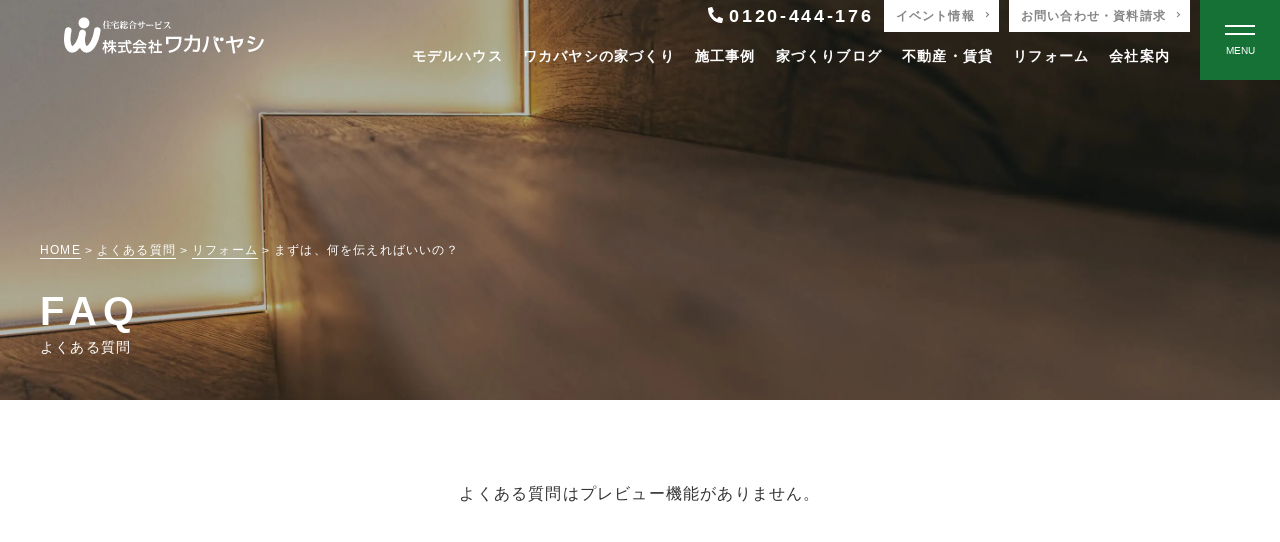

--- FILE ---
content_type: text/html; charset=UTF-8
request_url: https://www.kk-wakabayashi.co.jp/faq/201
body_size: 19506
content:
<!DOCTYPE html>
<html lang="ja">

<head>
    <!-- Google Tag Manager -->
  <script>
  (function(w, d, s, l, i) {
    w[l] = w[l] || [];
    w[l].push({
      'gtm.start': new Date().getTime(),
      event: 'gtm.js'
    });
    var f = d.getElementsByTagName(s)[0],
      j = d.createElement(s),
      dl = l != 'dataLayer' ? '&l=' + l : '';
    j.async = true;
    j.src =
      'https://www.googletagmanager.com/gtm.js?id=' + i + dl;
    f.parentNode.insertBefore(j, f);
  })(window, document, 'script', 'dataLayer', 'GTM-PL8SVNH');
  </script>
  <!-- End Google Tag Manager -->
    <meta charset="UTF-8">
  <meta http-equiv="X-UA-Compatible" content="IE=edge">
  <meta name="viewport" content="width=device-width, initial-scale=1.0">
  <meta name="format-detection" content="email=no,telephone=no,address=no">
  <meta name='robots' content='max-image-preview:large' />

<!-- SEO SIMPLE PACK 3.2.1 -->
<title>まずは、何を伝えればいいの？ | 株式会社ワカバヤシ</title>
<link rel="canonical" href="https://www.kk-wakabayashi.co.jp/faq/201">
<meta property="og:locale" content="ja_JP">
<meta property="og:type" content="article">
<meta property="og:image" content="https://www.kk-wakabayashi.co.jp/wp/wp-content/uploads/2022/06/ogp.jpg">
<meta property="og:title" content="まずは、何を伝えればいいの？ | 株式会社ワカバヤシ">
<meta property="og:url" content="https://www.kk-wakabayashi.co.jp/faq/201">
<meta property="og:site_name" content="株式会社ワカバヤシ">
<meta name="twitter:card" content="summary_large_image">
<!-- / SEO SIMPLE PACK -->

<link rel='stylesheet' id='snow-monkey-blocks/child-pages/nopro-css' href='https://www.kk-wakabayashi.co.jp/wp/wp-content/plugins/snow-monkey-blocks/dist/blocks/child-pages/nopro.css?ver=1705470841' type='text/css' media='all' />
<link rel='stylesheet' id='snow-monkey-blocks/contents-outline/nopro-css' href='https://www.kk-wakabayashi.co.jp/wp/wp-content/plugins/snow-monkey-blocks/dist/blocks/contents-outline/nopro.css?ver=1705470841' type='text/css' media='all' />
<link rel='stylesheet' id='snow-monkey-blocks/like-me-box/nopro-css' href='https://www.kk-wakabayashi.co.jp/wp/wp-content/plugins/snow-monkey-blocks/dist/blocks/like-me-box/nopro.css?ver=1705470841' type='text/css' media='all' />
<link rel='stylesheet' id='snow-monkey-blocks/pickup-slider/nopro-css' href='https://www.kk-wakabayashi.co.jp/wp/wp-content/plugins/snow-monkey-blocks/dist/blocks/pickup-slider/nopro.css?ver=1705470841' type='text/css' media='all' />
<link rel='stylesheet' id='snow-monkey-blocks/recent-posts/nopro-css' href='https://www.kk-wakabayashi.co.jp/wp/wp-content/plugins/snow-monkey-blocks/dist/blocks/recent-posts/nopro.css?ver=1705470841' type='text/css' media='all' />
<link rel='stylesheet' id='snow-monkey-blocks/rss/nopro-css' href='https://www.kk-wakabayashi.co.jp/wp/wp-content/plugins/snow-monkey-blocks/dist/blocks/rss/nopro.css?ver=1705470841' type='text/css' media='all' />
<link rel='stylesheet' id='snow-monkey-blocks/taxonomy-posts/nopro-css' href='https://www.kk-wakabayashi.co.jp/wp/wp-content/plugins/snow-monkey-blocks/dist/blocks/taxonomy-posts/nopro.css?ver=1705470841' type='text/css' media='all' />
<link rel='stylesheet' id='snow-monkey-blocks/taxonomy-terms/nopro-css' href='https://www.kk-wakabayashi.co.jp/wp/wp-content/plugins/snow-monkey-blocks/dist/blocks/taxonomy-terms/nopro.css?ver=1705470841' type='text/css' media='all' />
<link rel='stylesheet' id='wp-block-library-css' href='https://www.kk-wakabayashi.co.jp/wp/wp-includes/css/dist/block-library/style.min.css' type='text/css' media='all' />
<style id='snow-monkey-blocks-accordion-style-inline-css' type='text/css'>
.smb-accordion{--smb-accordion--gap:var(--_margin-1);--smb-accordion--title-background-color:var(--_lighter-color-gray)}.smb-accordion>*+*{margin-top:var(--smb-accordion--gap)}.smb-accordion__item{position:relative}.smb-accordion__item__title{align-items:center;background-color:var(--smb-accordion--title-background-color);display:flex;padding:calc(var(--_padding-1)*.5) var(--_padding-1)}.smb-accordion__item__title__label{flex:1 1 auto}.smb-accordion__item__title__icon{--_transition-duration:var(--_global--transition-duration);--_transition-function-timing:var(--_global--transition-function-timing);--_transition-delay:var(--_global--transition-delay);flex:0 0 auto;margin-left:var(--_margin-1);transition:transform var(--_transition-duration) var(--_transition-function-timing) var(--_transition-delay)}.smb-accordion__item__control{-webkit-appearance:none!important;appearance:none!important;bottom:0!important;cursor:pointer!important;display:block!important;height:100%!important;left:0!important;opacity:0!important;outline:none!important;position:absolute!important;right:0!important;top:0!important;width:100%!important;z-index:1!important}.smb-accordion__item__control:focus-visible{opacity:1!important;outline:1px solid!important}.smb-accordion__item__body{display:none;padding:var(--_padding1);position:relative;z-index:2}.smb-accordion .smb-accordion__item__control:checked+.smb-accordion__item__body,.smb-accordion .smb-accordion__item__control:checked+.smb-accordion__item__title+.smb-accordion__item__body{display:block}.smb-accordion .smb-accordion__item__control:checked+.smb-accordion__item__title>.smb-accordion__item__title__icon{transform:rotate(180deg)}:where(.smb-accordion__item__body.is-layout-constrained>*){--wp--style--global--content-size:100%;--wp--style--global--wide-size:100%}
</style>
<style id='snow-monkey-blocks-alert-style-inline-css' type='text/css'>
.smb-alert{--smb-alert--border-radius:var(--_global--border-radius);--smb-alert--background-color:#fff9e6;--smb-alert--border-color:#fff3cd;--smb-alert--color:#5a4d26;--smb-alert--padding:var(--_padding1);--smb-alert--icon-color:#ffc81a;--smb-alert--warning-background-color:#ffede6;--smb-alert--warning-border-color:#ffdacd;--smb-alert--warning-color:#361f17;--smb-alert--warning-icon-color:#ff561a;--smb-alert--success-background-color:#f4ffe6;--smb-alert--success-border-color:#dfffb3;--smb-alert--success-color:#28321b;--smb-alert--success-icon-color:#84e600;--smb-alert--remark-background-color:var(--_lightest-color-gray);--smb-alert--remark-border-color:var(--_lighter-color-gray);--smb-alert--remark-color:var(--_color-text);--smb-alert--remark-icon-color:var(--_color-gray);background-color:var(--smb-alert--background-color);border:1px solid var(--smb-alert--border-color);border-radius:var(--smb-alert--border-radius);color:var(--smb-alert--color);display:block;padding:var(--smb-alert--padding)}.smb-alert .svg-inline--fa{color:var(--smb-alert--icon-color)}.smb-alert--warning{--smb-alert--background-color:var(--smb-alert--warning-background-color);--smb-alert--border-color:var(--smb-alert--warning-border-color);--smb-alert--color:var(--smb-alert--warning-color);--smb-alert--icon-color:var(--smb-alert--warning-icon-color)}.smb-alert--success{--smb-alert--background-color:var(--smb-alert--success-background-color);--smb-alert--border-color:var(--smb-alert--success-border-color);--smb-alert--color:var(--smb-alert--success-color);--smb-alert--icon-color:var(--smb-alert--success-icon-color)}.smb-alert--remark{--smb-alert--background-color:var(--smb-alert--remark-background-color);--smb-alert--border-color:var(--smb-alert--remark-border-color);--smb-alert--color:var(--smb-alert--remark-color);--smb-alert--icon-color:var(--smb-alert--remark-icon-color)}.smb-alert__title{align-items:center;display:flex;margin-bottom:var(--_margin-1);position:relative}.smb-alert__title .svg-inline--fa{--_font-size-level:3;flex:0 0 auto;font-size:var(--_fluid-font-size);height:1em;line-height:var(--_line-height);margin-right:var(--_margin-2);position:relative;top:-1px}:where(.smb-alert__body.is-layout-constrained>*){--wp--style--global--content-size:100%;--wp--style--global--wide-size:100%}
</style>
<link rel='stylesheet' id='snow-monkey-blocks-balloon-style-css' href='https://www.kk-wakabayashi.co.jp/wp/wp-content/plugins/snow-monkey-blocks/dist/blocks/balloon/style.css' type='text/css' media='all' />
<style id='snow-monkey-blocks-box-style-inline-css' type='text/css'>
.smb-box{--smb-box--background-color:#0000;--smb-box--background-image:initial;--smb-box--background-opacity:1;--smb-box--border-color:var(--_lighter-color-gray);--smb-box--border-style:solid;--smb-box--border-width:0px;--smb-box--border-radius:var(--_global--border-radius);--smb-box--box-shadow:initial;--smb-box--color:inherit;--smb-box--padding:var(--_padding1);border-radius:var(--smb-box--border-radius);border-width:0;box-shadow:var(--smb-box--box-shadow);color:var(--smb-box--color);overflow:visible;padding:var(--smb-box--padding);position:relative}.smb-box--p-s{--smb-box--padding:var(--_padding-1)}.smb-box--p-l{--smb-box--padding:var(--_padding2)}.smb-box__background{background-color:var(--smb-box--background-color);background-image:var(--smb-box--background-image);border:var(--smb-box--border-width) var(--smb-box--border-style) var(--smb-box--border-color);border-radius:var(--smb-box--border-radius);bottom:0;display:block;left:0;opacity:var(--smb-box--background-opacity);position:absolute;right:0;top:0}.smb-box__body{position:relative}:where(.smb-box__body.is-layout-constrained>*){--wp--style--global--content-size:100%;--wp--style--global--wide-size:100%}
</style>
<style id='snow-monkey-blocks-btn-style-inline-css' type='text/css'>
.smb-btn{--smb-btn--background-color:var(--wp--preset--color--black);--smb-btn--background-image:initial;--smb-btn--border:none;--smb-btn--border-radius:var(--_global--border-radius);--smb-btn--color:var(--wp--preset--color--white);--smb-btn--padding:var(--_padding-1);--smb-btn--padding-vertical:calc(var(--smb-btn--padding)*0.5);--smb-btn--padding-horizontal:var(--smb-btn--padding);--smb-btn--style--ghost--border-color:var(--smb-btn--background-color,currentColor);--smb-btn--style--ghost--color:currentColor;--smb-btn--style--text--color:currentColor;--_transition-duration:var(--_global--transition-duration);--_transition-function-timing:var(--_global--transition-function-timing);--_transition-delay:var(--_global--transition-delay);background-color:var(--smb-btn--background-color);background-image:var(--smb-btn--background-image);border:var(--smb-btn--border);border-radius:var(--smb-btn--border-radius);color:var(--smb-btn--color);display:inline-flex;justify-content:center;margin:0;max-width:100%;padding:var(--smb-btn--padding-vertical) var(--smb-btn--padding-horizontal);text-decoration:none;transition:all var(--_transition-duration) var(--_transition-function-timing) var(--_transition-delay);white-space:nowrap}.smb-btn__label{color:currentColor;white-space:inherit!important}.smb-btn--little-wider{--smb-btn--padding-horizontal:var(--_padding2)}.smb-btn--wider{--smb-btn--padding-horizontal:var(--_padding3)}.smb-btn--full,.smb-btn--more-wider{width:100%}.smb-btn--wrap{white-space:normal}.smb-btn-wrapper.is-style-ghost .smb-btn{--smb-btn--color:var(--smb-btn--style--ghost--color);background-color:initial;border:1px solid var(--smb-btn--style--ghost--border-color)}.smb-btn-wrapper.is-style-ghost .smb-btn[style*="background-color:"]{background-color:initial!important}.smb-btn-wrapper.is-style-text .smb-btn{--smb-btn--background-color:#0000;--smb-btn--color:var(--smb-btn--style--text--color);border:none}.aligncenter .smb-btn-wrapper,.smb-btn-wrapper.aligncenter{text-align:center}@media (min-width:640px){.smb-btn--more-wider{--smb-btn--padding-horizontal:var(--_padding4);display:inline-block;width:auto}}@media (hover:hover) and (pointer:fine){.smb-btn:active,.smb-btn:focus,.smb-btn:hover{filter:brightness(90%)}}
</style>
<link rel='stylesheet' id='snow-monkey-blocks-btn-box-style-css' href='https://www.kk-wakabayashi.co.jp/wp/wp-content/plugins/snow-monkey-blocks/dist/blocks/btn-box/style.css?ver=1705470841' type='text/css' media='all' />
<style id='snow-monkey-blocks-buttons-style-inline-css' type='text/css'>
.smb-buttons{--smb-buttons--gap:var(--_margin1);display:flex;flex-wrap:wrap;gap:var(--smb-buttons--gap)}.smb-buttons.has-text-align-left,.smb-buttons.is-content-justification-left{justify-content:flex-start}.smb-buttons.has-text-align-center,.smb-buttons.is-content-justification-center{justify-content:center}.smb-buttons.has-text-align-right,.smb-buttons.is-content-justification-right{justify-content:flex-end}.smb-buttons.is-content-justification-space-between{justify-content:space-between}.smb-buttons>.smb-btn-wrapper{flex:0 1 auto;margin:0}.smb-buttons>.smb-btn-wrapper--full{flex:1 1 auto}@media not all and (min-width:640px){.smb-buttons>.smb-btn-wrapper--more-wider{flex:1 1 auto}}
</style>
<link rel='stylesheet' id='snow-monkey-blocks-categories-list-style-css' href='https://www.kk-wakabayashi.co.jp/wp/wp-content/plugins/snow-monkey-blocks/dist/blocks/categories-list/style.css' type='text/css' media='all' />
<style id='snow-monkey-blocks-container-style-inline-css' type='text/css'>
.smb-container__body{margin-left:auto;margin-right:auto;max-width:100%}.smb-container--no-gutters{padding-left:0!important;padding-right:0!important}:where(.smb-container__body.is-layout-constrained>*){--wp--style--global--content-size:100%;--wp--style--global--wide-size:100%}
</style>
<style id='snow-monkey-blocks-countdown-style-inline-css' type='text/css'>
.smb-countdown{--smb-countdown--gap:var(--_margin-2);--smb-countdown--numeric-color:currentColor;--smb-countdown--clock-color:currentColor}.smb-countdown__list{align-items:center;align-self:center;display:flex;flex-direction:row;flex-wrap:wrap;list-style-type:none;margin-left:0;padding-left:0}.smb-countdown__list-item{margin:0 var(--smb-countdown--gap);text-align:center}.smb-countdown__list-item:first-child{margin-left:0}.smb-countdown__list-item:last-child{margin-right:0}.smb-countdown__list-item__numeric{--_font-size-level:3;color:var(--smb-countdown--numeric-color);display:block;font-size:var(--_fluid-font-size);font-weight:700;line-height:var(--_line-height)}.smb-countdown__list-item__clock{--_font-size-level:-1;color:var(--smb-countdown--clock-color);display:block;font-size:var(--_font-size);line-height:var(--_line-height)}.smb-countdown .align-center{justify-content:center}.smb-countdown .align-left{justify-content:flex-start}.smb-countdown .align-right{justify-content:flex-end}.is-style-inline .smb-countdown__list-item__clock,.is-style-inline .smb-countdown__list-item__numeric{display:inline}
</style>
<style id='snow-monkey-blocks-directory-structure-style-inline-css' type='text/css'>
.smb-directory-structure{--smb-directory-structure--background-color:var(--_lightest-color-gray);--smb-directory-structure--padding:var(--_padding1);--smb-directory-structure--gap:var(--_margin-2);--smb-directory-structure--icon-color:currentColor;background-color:var(--smb-directory-structure--background-color);overflow-x:auto;overflow-y:hidden;padding:var(--smb-directory-structure--padding)}.smb-directory-structure>*+*{margin-top:var(--smb-directory-structure--gap)}.smb-directory-structure__item{--smb-directory-structure--icon-color:currentColor}.smb-directory-structure__item p{align-items:flex-start;display:flex;flex-wrap:nowrap}.smb-directory-structure .fa-fw{color:var(--smb-directory-structure--icon-color);width:auto}.smb-directory-structure__item__name{margin-left:.5em;white-space:nowrap}.smb-directory-structure__item__list{margin-left:1.5em}.smb-directory-structure__item__list>*{margin-top:var(--smb-directory-structure--gap)}
</style>
<style id='snow-monkey-blocks-evaluation-star-style-inline-css' type='text/css'>
.smb-evaluation-star{--smb-evaluation-star--gap:var(--_margin-2);--smb-evaluation-star--icon-color:#f9bb2d;--smb-evaluation-star--numeric-color:currentColor;align-items:center;display:flex;gap:var(--smb-evaluation-star--gap)}.smb-evaluation-star--title-right .smb-evaluation-star__title{order:1}.smb-evaluation-star__body{display:inline-flex;gap:var(--smb-evaluation-star--gap)}.smb-evaluation-star__numeric{color:var(--smb-evaluation-star--numeric-color);font-weight:700}.smb-evaluation-star__numeric--right{order:1}.smb-evaluation-star__icon{color:var(--smb-evaluation-star--icon-color);display:inline-block}
</style>
<style id='snow-monkey-blocks-faq-style-inline-css' type='text/css'>
.smb-faq{--smb-faq--border-color:var(--_lighter-color-gray);--smb-faq--label-color:initial;--smb-faq--item-gap:var(--_margin1);--smb-faq--item-question-label-color:currentColor;--smb-faq--item-answer-label-color:currentColor;border-top:1px solid var(--smb-faq--border-color)}.smb-faq__item{border-bottom:1px solid var(--smb-faq--border-color);padding:var(--_padding1) 0}.smb-faq__item__answer,.smb-faq__item__question{display:flex;flex-direction:row;flex-wrap:nowrap}.smb-faq__item__answer__label,.smb-faq__item__question__label{--_font-size-level:3;flex:0 0 0%;font-size:var(--_fluid-font-size);font-weight:400;line-height:var(--_line-height);line-height:1.05;margin-right:var(--smb-faq--item-gap);min-width:.8em}.smb-faq__item__answer__body,.smb-faq__item__question__body{flex:1 1 auto}.smb-faq__item__question{font-weight:700;margin:0 0 var(--smb-faq--item-gap)}.smb-faq__item__question__label{color:var(--smb-faq--item-question-label-color)}.smb-faq__item__answer__label{color:var(--smb-faq--item-answer-label-color)}:where(.smb-faq__item__answer__body.is-layout-constrained>*){--wp--style--global--content-size:100%;--wp--style--global--wide-size:100%}
</style>
<style id='snow-monkey-blocks-flex-style-inline-css' type='text/css'>
.smb-flex{--smb-flex--box-shadow:none;box-shadow:var(--smb-flex--box-shadow);flex-direction:column}.smb-flex.is-horizontal{flex-direction:row}.smb-flex.is-vertical{flex-direction:column}.smb-flex>*{--smb--flex-grow:0;--smb--flex-shrink:1;--smb--flex-basis:auto;flex-basis:var(--smb--flex-basis);flex-grow:var(--smb--flex-grow);flex-shrink:var(--smb--flex-shrink);min-width:0}.smb-flex.is-layout-flex{gap:0}
</style>
<style id='snow-monkey-blocks-grid-style-inline-css' type='text/css'>
.smb-grid{--smb-grid--gap:0px;--smb-grid--column-auto-repeat:auto-fit;--smb-grid--columns:1;--smb-grid--column-min-width:250px;--smb-grid--grid-template-columns:none;--smb-grid--rows:1;--smb-grid--grid-template-rows:none;display:grid;gap:var(--smb-grid--gap)}.smb-grid>*{--smb--justify-self:stretch;--smb--align-self:stretch;--smb--grid-column:auto;--smb--grid-row:auto;align-self:var(--smb--align-self);grid-column:var(--smb--grid-column);grid-row:var(--smb--grid-row);justify-self:var(--smb--justify-self);margin-bottom:0;margin-top:0;min-width:0}.smb-grid--columns\:columns{grid-template-columns:repeat(var(--smb-grid--columns),1fr)}.smb-grid--columns\:min{grid-template-columns:repeat(var(--smb-grid--column-auto-repeat),minmax(min(var(--smb-grid--column-min-width),100%),1fr))}.smb-grid--columns\:free{grid-template-columns:var(--smb-grid--grid-template-columns)}.smb-grid--rows\:rows{grid-template-rows:repeat(var(--smb-grid--rows),1fr)}.smb-grid--rows\:free{grid-template-rows:var(--smb-grid--grid-template-rows)}
</style>
<link rel='stylesheet' id='snow-monkey-blocks-hero-header-style-css' href='https://www.kk-wakabayashi.co.jp/wp/wp-content/plugins/snow-monkey-blocks/dist/blocks/hero-header/style.css' type='text/css' media='all' />
<link rel='stylesheet' id='snow-monkey-blocks-information-style-css' href='https://www.kk-wakabayashi.co.jp/wp/wp-content/plugins/snow-monkey-blocks/dist/blocks/information/style.css' type='text/css' media='all' />
<link rel='stylesheet' id='snow-monkey-blocks-items-style-css' href='https://www.kk-wakabayashi.co.jp/wp/wp-content/plugins/snow-monkey-blocks/dist/blocks/items/style.css?ver=1705470841' type='text/css' media='all' />
<style id='snow-monkey-blocks-list-style-inline-css' type='text/css'>
.smb-list{--smb-list--gap:var(--_margin-2)}.smb-list ul{list-style:none!important}.smb-list ul *>li:first-child,.smb-list ul li+li{margin-top:var(--smb-list--gap)}.smb-list ul>li{position:relative}.smb-list ul>li .smb-list__icon{left:-1.5em;position:absolute}
</style>
<link rel='stylesheet' id='snow-monkey-blocks-media-text-style-css' href='https://www.kk-wakabayashi.co.jp/wp/wp-content/plugins/snow-monkey-blocks/dist/blocks/media-text/style.css' type='text/css' media='all' />
<link rel='stylesheet' id='snow-monkey-blocks-panels-style-css' href='https://www.kk-wakabayashi.co.jp/wp/wp-content/plugins/snow-monkey-blocks/dist/blocks/panels/style.css' type='text/css' media='all' />
<style id='snow-monkey-blocks-price-menu-style-inline-css' type='text/css'>
.smb-price-menu{--smb-price-menu--border-color:var(--_lighter-color-gray);--smb-price-menu--item-padding:var(--_padding-1);border-top:1px solid var(--smb-price-menu--border-color)}.smb-price-menu>.smb-price-menu__item{margin-bottom:0;margin-top:0}.smb-price-menu__item{border-bottom:1px solid var(--smb-price-menu--border-color);padding:var(--smb-price-menu--item-padding) 0}@media (min-width:640px){.smb-price-menu__item{align-items:center;display:flex;flex-direction:row;flex-wrap:nowrap;justify-content:space-between}.smb-price-menu__item>*{flex:0 0 auto}}
</style>
<link rel='stylesheet' id='snow-monkey-blocks-pricing-table-style-css' href='https://www.kk-wakabayashi.co.jp/wp/wp-content/plugins/snow-monkey-blocks/dist/blocks/pricing-table/style.css?ver=1705470841' type='text/css' media='all' />
<style id='snow-monkey-blocks-rating-box-style-inline-css' type='text/css'>
.smb-rating-box{--smb-rating-box--gap:var(--_margin-1);--smb-rating-box--bar-border-radius:var(--_global--border-radius);--smb-rating-box--bar-background-color:var(--_lighter-color-gray);--smb-rating-box--rating-background-color:#f9bb2d}.smb-rating-box__body>*+*{margin-top:var(--smb-rating-box--gap)}.smb-rating-box__item__title{margin-bottom:var(--_margin-2)}.smb-rating-box__item__evaluation__bar,.smb-rating-box__item__evaluation__rating{border-radius:var(--smb-rating-box--bar-border-radius);height:1rem}.smb-rating-box__item__evaluation__bar{background-color:var(--smb-rating-box--bar-background-color);position:relative}.smb-rating-box__item__evaluation__rating{background-color:var(--smb-rating-box--rating-background-color);left:0;position:absolute;top:0}.smb-rating-box__item__evaluation__numeric{--_font-size-level:-2;font-size:var(--_font-size);line-height:var(--_line-height);position:absolute;right:0;top:-2rem}
</style>
<style id='snow-monkey-blocks-read-more-box-style-inline-css' type='text/css'>
.smb-read-more-box{--smb-read-more-box--content-height:100px;--smb-read-more-box--mask-color:var(--_global--background-color,#fff)}.smb-read-more-box__content{--_transition-duration:var(--_global--transition-duration);--_transition-function-timing:var(--_global--transition-function-timing);--_transition-delay:var(--_global--transition-delay);overflow:hidden;position:relative;transition:height var(--_transition-duration) var(--_transition-function-timing) var(--_transition-delay)}.smb-read-more-box__content[aria-hidden=true]{height:var(--smb-read-more-box--content-height)}.smb-read-more-box__action{display:flex;flex-wrap:wrap;margin-top:var(--_padding-1)}.smb-read-more-box__action.is-content-justification-left{justify-content:start}.smb-read-more-box__action.is-content-justification-center{justify-content:center}.smb-read-more-box__action.is-content-justification-right{justify-content:end}.smb-read-more-box__btn-wrapper.smb-btn-wrapper--full{flex-grow:1}.smb-read-more-box__button{cursor:pointer}.smb-read-more-box--has-mask .smb-read-more-box__content[aria-hidden=true]:after{background:linear-gradient(to bottom,#0000 0,var(--smb-read-more-box--mask-color) 100%);bottom:0;content:"";display:block;height:50px;left:0;position:absolute;right:0}.smb-read-more-box.is-style-ghost .smb-read-more-box__button{--smb-btn--color:var(--smb-btn--style--ghost--color);background-color:initial;border:1px solid var(--smb-btn--style--ghost--border-color)}.smb-read-more-box.is-style-text .smb-read-more-box__button{--smb-btn--background-color:#0000;--smb-btn--color:var(--smb-btn--style--text--color);--smb-btn--padding:0px;border:none}:where(.smb-read-more-box__content.is-layout-constrained>*){--wp--style--global--content-size:100%;--wp--style--global--wide-size:100%}
</style>
<link rel='stylesheet' id='snow-monkey-blocks-section-style-css' href='https://www.kk-wakabayashi.co.jp/wp/wp-content/plugins/snow-monkey-blocks/dist/blocks/section/style.css' type='text/css' media='all' />
<link rel='stylesheet' id='snow-monkey-blocks-section-break-the-grid-style-css' href='https://www.kk-wakabayashi.co.jp/wp/wp-content/plugins/snow-monkey-blocks/dist/blocks/section-break-the-grid/style.css?ver=1705470841' type='text/css' media='all' />
<link rel='stylesheet' id='snow-monkey-blocks-section-side-heading-style-css' href='https://www.kk-wakabayashi.co.jp/wp/wp-content/plugins/snow-monkey-blocks/dist/blocks/section-side-heading/style.css?ver=1705470841' type='text/css' media='all' />
<link rel='stylesheet' id='snow-monkey-blocks-section-with-bgimage-style-css' href='https://www.kk-wakabayashi.co.jp/wp/wp-content/plugins/snow-monkey-blocks/dist/blocks/section-with-bgimage/style.css?ver=1705470841' type='text/css' media='all' />
<link rel='stylesheet' id='snow-monkey-blocks-section-with-bgvideo-style-css' href='https://www.kk-wakabayashi.co.jp/wp/wp-content/plugins/snow-monkey-blocks/dist/blocks/section-with-bgvideo/style.css?ver=1705470841' type='text/css' media='all' />
<link rel='stylesheet' id='slick-carousel-css' href='https://www.kk-wakabayashi.co.jp/wp/wp-content/plugins/snow-monkey-blocks/dist/packages/slick/slick.css?ver=1705470841' type='text/css' media='all' />
<link rel='stylesheet' id='slick-carousel-theme-css' href='https://www.kk-wakabayashi.co.jp/wp/wp-content/plugins/snow-monkey-blocks/dist/packages/slick/slick-theme.css?ver=1705470841' type='text/css' media='all' />
<link rel='stylesheet' id='snow-monkey-blocks-slider-style-css' href='https://www.kk-wakabayashi.co.jp/wp/wp-content/plugins/snow-monkey-blocks/dist/blocks/slider/style.css?ver=1705470841' type='text/css' media='all' />
<link rel='stylesheet' id='spider-css' href='https://www.kk-wakabayashi.co.jp/wp/wp-content/plugins/snow-monkey-blocks/dist/packages/spider/dist/css/spider.css?ver=1705470841' type='text/css' media='all' />
<link rel='stylesheet' id='snow-monkey-blocks-spider-slider-style-css' href='https://www.kk-wakabayashi.co.jp/wp/wp-content/plugins/snow-monkey-blocks/dist/blocks/spider-slider/style.css?ver=1705470841' type='text/css' media='all' />
<link rel='stylesheet' id='snow-monkey-blocks-spider-contents-slider-style-css' href='https://www.kk-wakabayashi.co.jp/wp/wp-content/plugins/snow-monkey-blocks/dist/blocks/spider-contents-slider/style.css?ver=1705470841' type='text/css' media='all' />
<link rel='stylesheet' id='snow-monkey-blocks-spider-pickup-slider-style-css' href='https://www.kk-wakabayashi.co.jp/wp/wp-content/plugins/snow-monkey-blocks/dist/blocks/spider-pickup-slider/style.css?ver=1705470841' type='text/css' media='all' />
<link rel='stylesheet' id='snow-monkey-blocks-step-style-css' href='https://www.kk-wakabayashi.co.jp/wp/wp-content/plugins/snow-monkey-blocks/dist/blocks/step/style.css' type='text/css' media='all' />
<link rel='stylesheet' id='snow-monkey-blocks-tabs-style-css' href='https://www.kk-wakabayashi.co.jp/wp/wp-content/plugins/snow-monkey-blocks/dist/blocks/tabs/style.css' type='text/css' media='all' />
<style id='snow-monkey-blocks-taxonomy-terms-style-inline-css' type='text/css'>
.smb-taxonomy-terms.is-style-tag .smb-taxonomy-terms__list{list-style:none;margin-left:0;padding-left:0}.smb-taxonomy-terms.is-style-tag .smb-taxonomy-terms__item{display:inline-block;margin:4px 4px 4px 0}.smb-taxonomy-terms.is-style-slash .smb-taxonomy-terms__list{display:flex;flex-wrap:wrap;list-style:none;margin-left:0;padding-left:0}.smb-taxonomy-terms.is-style-slash .smb-taxonomy-terms__item{display:inline-block}.smb-taxonomy-terms.is-style-slash .smb-taxonomy-terms__item:not(:last-child):after{content:"/";display:inline-block;margin:0 .5em}
</style>
<style id='snow-monkey-blocks-testimonial-style-inline-css' type='text/css'>
.smb-testimonial__item{display:flex;flex-direction:row;flex-wrap:nowrap;justify-content:center}.smb-testimonial__item__figure{border-radius:100%;flex:0 0 auto;height:48px;margin-right:var(--_margin-1);margin-top:calc(var(--_half-leading)*1rem);overflow:hidden;width:48px}.smb-testimonial__item__figure img{height:100%;object-fit:cover;object-position:50% 50%;width:100%}.smb-testimonial__item__body{flex:1 1 auto;max-width:100%}.smb-testimonial__item__name{--_font-size-level:-2;font-size:var(--_font-size);line-height:var(--_line-height)}.smb-testimonial__item__name a{color:inherit}.smb-testimonial__item__lede{--_font-size-level:-2;font-size:var(--_font-size);line-height:var(--_line-height)}.smb-testimonial__item__lede a{color:inherit}.smb-testimonial__item__content{--_font-size-level:-1;font-size:var(--_font-size);line-height:var(--_line-height);margin-bottom:var(--_margin-1)}.smb-testimonial__item__content:after{background-color:currentColor;content:"";display:block;height:1px;margin-top:var(--_margin-1);width:2rem}
</style>
<link rel='stylesheet' id='snow-monkey-blocks-thumbnail-gallery-style-css' href='https://www.kk-wakabayashi.co.jp/wp/wp-content/plugins/snow-monkey-blocks/dist/blocks/thumbnail-gallery/style.css?ver=1705470841' type='text/css' media='all' />
<link rel='stylesheet' id='snow-monkey-blocks-css' href='https://www.kk-wakabayashi.co.jp/wp/wp-content/plugins/snow-monkey-blocks/dist/css/blocks.css?ver=1705470841' type='text/css' media='all' />
<link rel='stylesheet' id='snow-monkey-blocks-fallback-css' href='https://www.kk-wakabayashi.co.jp/wp/wp-content/plugins/snow-monkey-blocks/dist/css/fallback.css?ver=1705470841' type='text/css' media='all' />
<link rel='stylesheet' id='snow-monkey-editor@fallback-css' href='https://www.kk-wakabayashi.co.jp/wp/wp-content/plugins/snow-monkey-editor/dist/css/fallback.css?ver=1705470849' type='text/css' media='all' />
<style id='classic-theme-styles-inline-css' type='text/css'>
/*! This file is auto-generated */
.wp-block-button__link{color:#fff;background-color:#32373c;border-radius:9999px;box-shadow:none;text-decoration:none;padding:calc(.667em + 2px) calc(1.333em + 2px);font-size:1.125em}.wp-block-file__button{background:#32373c;color:#fff;text-decoration:none}
</style>
<style id='global-styles-inline-css' type='text/css'>
body{--wp--preset--color--black: #000000;--wp--preset--color--cyan-bluish-gray: #abb8c3;--wp--preset--color--white: #ffffff;--wp--preset--color--pale-pink: #f78da7;--wp--preset--color--vivid-red: #cf2e2e;--wp--preset--color--luminous-vivid-orange: #ff6900;--wp--preset--color--luminous-vivid-amber: #fcb900;--wp--preset--color--light-green-cyan: #7bdcb5;--wp--preset--color--vivid-green-cyan: #00d084;--wp--preset--color--pale-cyan-blue: #8ed1fc;--wp--preset--color--vivid-cyan-blue: #0693e3;--wp--preset--color--vivid-purple: #9b51e0;--wp--preset--gradient--vivid-cyan-blue-to-vivid-purple: linear-gradient(135deg,rgba(6,147,227,1) 0%,rgb(155,81,224) 100%);--wp--preset--gradient--light-green-cyan-to-vivid-green-cyan: linear-gradient(135deg,rgb(122,220,180) 0%,rgb(0,208,130) 100%);--wp--preset--gradient--luminous-vivid-amber-to-luminous-vivid-orange: linear-gradient(135deg,rgba(252,185,0,1) 0%,rgba(255,105,0,1) 100%);--wp--preset--gradient--luminous-vivid-orange-to-vivid-red: linear-gradient(135deg,rgba(255,105,0,1) 0%,rgb(207,46,46) 100%);--wp--preset--gradient--very-light-gray-to-cyan-bluish-gray: linear-gradient(135deg,rgb(238,238,238) 0%,rgb(169,184,195) 100%);--wp--preset--gradient--cool-to-warm-spectrum: linear-gradient(135deg,rgb(74,234,220) 0%,rgb(151,120,209) 20%,rgb(207,42,186) 40%,rgb(238,44,130) 60%,rgb(251,105,98) 80%,rgb(254,248,76) 100%);--wp--preset--gradient--blush-light-purple: linear-gradient(135deg,rgb(255,206,236) 0%,rgb(152,150,240) 100%);--wp--preset--gradient--blush-bordeaux: linear-gradient(135deg,rgb(254,205,165) 0%,rgb(254,45,45) 50%,rgb(107,0,62) 100%);--wp--preset--gradient--luminous-dusk: linear-gradient(135deg,rgb(255,203,112) 0%,rgb(199,81,192) 50%,rgb(65,88,208) 100%);--wp--preset--gradient--pale-ocean: linear-gradient(135deg,rgb(255,245,203) 0%,rgb(182,227,212) 50%,rgb(51,167,181) 100%);--wp--preset--gradient--electric-grass: linear-gradient(135deg,rgb(202,248,128) 0%,rgb(113,206,126) 100%);--wp--preset--gradient--midnight: linear-gradient(135deg,rgb(2,3,129) 0%,rgb(40,116,252) 100%);--wp--preset--font-size--small: 13px;--wp--preset--font-size--medium: 20px;--wp--preset--font-size--large: 36px;--wp--preset--font-size--x-large: 42px;--wp--preset--spacing--20: 0.44rem;--wp--preset--spacing--30: 0.67rem;--wp--preset--spacing--40: 1rem;--wp--preset--spacing--50: 1.5rem;--wp--preset--spacing--60: 2.25rem;--wp--preset--spacing--70: 3.38rem;--wp--preset--spacing--80: 5.06rem;--wp--preset--shadow--natural: 6px 6px 9px rgba(0, 0, 0, 0.2);--wp--preset--shadow--deep: 12px 12px 50px rgba(0, 0, 0, 0.4);--wp--preset--shadow--sharp: 6px 6px 0px rgba(0, 0, 0, 0.2);--wp--preset--shadow--outlined: 6px 6px 0px -3px rgba(255, 255, 255, 1), 6px 6px rgba(0, 0, 0, 1);--wp--preset--shadow--crisp: 6px 6px 0px rgba(0, 0, 0, 1);}:where(.is-layout-flex){gap: 0.5em;}:where(.is-layout-grid){gap: 0.5em;}body .is-layout-flow > .alignleft{float: left;margin-inline-start: 0;margin-inline-end: 2em;}body .is-layout-flow > .alignright{float: right;margin-inline-start: 2em;margin-inline-end: 0;}body .is-layout-flow > .aligncenter{margin-left: auto !important;margin-right: auto !important;}body .is-layout-constrained > .alignleft{float: left;margin-inline-start: 0;margin-inline-end: 2em;}body .is-layout-constrained > .alignright{float: right;margin-inline-start: 2em;margin-inline-end: 0;}body .is-layout-constrained > .aligncenter{margin-left: auto !important;margin-right: auto !important;}body .is-layout-constrained > :where(:not(.alignleft):not(.alignright):not(.alignfull)){max-width: var(--wp--style--global--content-size);margin-left: auto !important;margin-right: auto !important;}body .is-layout-constrained > .alignwide{max-width: var(--wp--style--global--wide-size);}body .is-layout-flex{display: flex;}body .is-layout-flex{flex-wrap: wrap;align-items: center;}body .is-layout-flex > *{margin: 0;}body .is-layout-grid{display: grid;}body .is-layout-grid > *{margin: 0;}:where(.wp-block-columns.is-layout-flex){gap: 2em;}:where(.wp-block-columns.is-layout-grid){gap: 2em;}:where(.wp-block-post-template.is-layout-flex){gap: 1.25em;}:where(.wp-block-post-template.is-layout-grid){gap: 1.25em;}.has-black-color{color: var(--wp--preset--color--black) !important;}.has-cyan-bluish-gray-color{color: var(--wp--preset--color--cyan-bluish-gray) !important;}.has-white-color{color: var(--wp--preset--color--white) !important;}.has-pale-pink-color{color: var(--wp--preset--color--pale-pink) !important;}.has-vivid-red-color{color: var(--wp--preset--color--vivid-red) !important;}.has-luminous-vivid-orange-color{color: var(--wp--preset--color--luminous-vivid-orange) !important;}.has-luminous-vivid-amber-color{color: var(--wp--preset--color--luminous-vivid-amber) !important;}.has-light-green-cyan-color{color: var(--wp--preset--color--light-green-cyan) !important;}.has-vivid-green-cyan-color{color: var(--wp--preset--color--vivid-green-cyan) !important;}.has-pale-cyan-blue-color{color: var(--wp--preset--color--pale-cyan-blue) !important;}.has-vivid-cyan-blue-color{color: var(--wp--preset--color--vivid-cyan-blue) !important;}.has-vivid-purple-color{color: var(--wp--preset--color--vivid-purple) !important;}.has-black-background-color{background-color: var(--wp--preset--color--black) !important;}.has-cyan-bluish-gray-background-color{background-color: var(--wp--preset--color--cyan-bluish-gray) !important;}.has-white-background-color{background-color: var(--wp--preset--color--white) !important;}.has-pale-pink-background-color{background-color: var(--wp--preset--color--pale-pink) !important;}.has-vivid-red-background-color{background-color: var(--wp--preset--color--vivid-red) !important;}.has-luminous-vivid-orange-background-color{background-color: var(--wp--preset--color--luminous-vivid-orange) !important;}.has-luminous-vivid-amber-background-color{background-color: var(--wp--preset--color--luminous-vivid-amber) !important;}.has-light-green-cyan-background-color{background-color: var(--wp--preset--color--light-green-cyan) !important;}.has-vivid-green-cyan-background-color{background-color: var(--wp--preset--color--vivid-green-cyan) !important;}.has-pale-cyan-blue-background-color{background-color: var(--wp--preset--color--pale-cyan-blue) !important;}.has-vivid-cyan-blue-background-color{background-color: var(--wp--preset--color--vivid-cyan-blue) !important;}.has-vivid-purple-background-color{background-color: var(--wp--preset--color--vivid-purple) !important;}.has-black-border-color{border-color: var(--wp--preset--color--black) !important;}.has-cyan-bluish-gray-border-color{border-color: var(--wp--preset--color--cyan-bluish-gray) !important;}.has-white-border-color{border-color: var(--wp--preset--color--white) !important;}.has-pale-pink-border-color{border-color: var(--wp--preset--color--pale-pink) !important;}.has-vivid-red-border-color{border-color: var(--wp--preset--color--vivid-red) !important;}.has-luminous-vivid-orange-border-color{border-color: var(--wp--preset--color--luminous-vivid-orange) !important;}.has-luminous-vivid-amber-border-color{border-color: var(--wp--preset--color--luminous-vivid-amber) !important;}.has-light-green-cyan-border-color{border-color: var(--wp--preset--color--light-green-cyan) !important;}.has-vivid-green-cyan-border-color{border-color: var(--wp--preset--color--vivid-green-cyan) !important;}.has-pale-cyan-blue-border-color{border-color: var(--wp--preset--color--pale-cyan-blue) !important;}.has-vivid-cyan-blue-border-color{border-color: var(--wp--preset--color--vivid-cyan-blue) !important;}.has-vivid-purple-border-color{border-color: var(--wp--preset--color--vivid-purple) !important;}.has-vivid-cyan-blue-to-vivid-purple-gradient-background{background: var(--wp--preset--gradient--vivid-cyan-blue-to-vivid-purple) !important;}.has-light-green-cyan-to-vivid-green-cyan-gradient-background{background: var(--wp--preset--gradient--light-green-cyan-to-vivid-green-cyan) !important;}.has-luminous-vivid-amber-to-luminous-vivid-orange-gradient-background{background: var(--wp--preset--gradient--luminous-vivid-amber-to-luminous-vivid-orange) !important;}.has-luminous-vivid-orange-to-vivid-red-gradient-background{background: var(--wp--preset--gradient--luminous-vivid-orange-to-vivid-red) !important;}.has-very-light-gray-to-cyan-bluish-gray-gradient-background{background: var(--wp--preset--gradient--very-light-gray-to-cyan-bluish-gray) !important;}.has-cool-to-warm-spectrum-gradient-background{background: var(--wp--preset--gradient--cool-to-warm-spectrum) !important;}.has-blush-light-purple-gradient-background{background: var(--wp--preset--gradient--blush-light-purple) !important;}.has-blush-bordeaux-gradient-background{background: var(--wp--preset--gradient--blush-bordeaux) !important;}.has-luminous-dusk-gradient-background{background: var(--wp--preset--gradient--luminous-dusk) !important;}.has-pale-ocean-gradient-background{background: var(--wp--preset--gradient--pale-ocean) !important;}.has-electric-grass-gradient-background{background: var(--wp--preset--gradient--electric-grass) !important;}.has-midnight-gradient-background{background: var(--wp--preset--gradient--midnight) !important;}.has-small-font-size{font-size: var(--wp--preset--font-size--small) !important;}.has-medium-font-size{font-size: var(--wp--preset--font-size--medium) !important;}.has-large-font-size{font-size: var(--wp--preset--font-size--large) !important;}.has-x-large-font-size{font-size: var(--wp--preset--font-size--x-large) !important;}
.wp-block-navigation a:where(:not(.wp-element-button)){color: inherit;}
:where(.wp-block-post-template.is-layout-flex){gap: 1.25em;}:where(.wp-block-post-template.is-layout-grid){gap: 1.25em;}
:where(.wp-block-columns.is-layout-flex){gap: 2em;}:where(.wp-block-columns.is-layout-grid){gap: 2em;}
.wp-block-pullquote{font-size: 1.5em;line-height: 1.6;}
</style>
<link rel='stylesheet' id='sbd-block-style-post-css' href='https://www.kk-wakabayashi.co.jp/wp/wp-content/plugins/simpleblogdesign-main-1.0.3/build/style-index.css?ver=1.2.3' type='text/css' media='all' />
<link rel='stylesheet' id='snow-monkey-editor-css' href='https://www.kk-wakabayashi.co.jp/wp/wp-content/plugins/snow-monkey-editor/dist/css/app.css?ver=1705470849' type='text/css' media='all' />
<link rel='stylesheet' id='jqueryuicss-css' href='https://www.kk-wakabayashi.co.jp/wp/wp-content/themes/WAKABAYASHI/assets/css/jquery-ui.css' type='text/css' media='all' />
<link rel='stylesheet' id='lightboxcss-css' href='https://www.kk-wakabayashi.co.jp/wp/wp-content/themes/WAKABAYASHI/assets/css/luminous-basic.min.css' type='text/css' media='all' />
<link rel='stylesheet' id='swiper-css' href='https://www.kk-wakabayashi.co.jp/wp/wp-content/themes/WAKABAYASHI/assets/css/swiper.min.css' type='text/css' media='all' />
<link rel='stylesheet' id='style-css' href='https://www.kk-wakabayashi.co.jp/wp/wp-content/themes/WAKABAYASHI/assets/css/style.css?ver=20260125052730' type='text/css' media='all' />
<link rel='stylesheet' id='sbd_style-css' href='https://www.kk-wakabayashi.co.jp/?sbd=1' type='text/css' media='all' />
<link rel='stylesheet' id='sbd-sroll-css-css' href='https://www.kk-wakabayashi.co.jp/wp/wp-content/plugins/simpleblogdesign-main-1.0.3/addon/scroll-hint/style.css?ver=1.0.0' type='text/css' media='all' />
<script type="text/javascript" src="https://www.kk-wakabayashi.co.jp/wp/wp-content/plugins/snow-monkey-blocks/dist/packages/fontawesome-free/all.min.js?ver=1705470841" id="fontawesome6-js" defer="defer" data-wp-strategy="defer"></script>
<script type="text/javascript" src="https://www.kk-wakabayashi.co.jp/wp/wp-content/plugins/snow-monkey-blocks/dist/packages/spider/dist/js/spider.js?ver=1705470841" id="spider-js" defer="defer" data-wp-strategy="defer"></script>
<script type="text/javascript" src="https://www.kk-wakabayashi.co.jp/wp/wp-content/plugins/snow-monkey-editor/dist/js/app.js?ver=1705470849" id="snow-monkey-editor-js" defer="defer" data-wp-strategy="defer"></script>
<link rel='shortlink' href='https://www.kk-wakabayashi.co.jp/?p=201' />
<link rel="icon" href="https://www.kk-wakabayashi.co.jp/wp/wp-content/uploads/2022/04/cropped-favocon-32x32.jpg" sizes="32x32" />
<link rel="icon" href="https://www.kk-wakabayashi.co.jp/wp/wp-content/uploads/2022/04/cropped-favocon-192x192.jpg" sizes="192x192" />
<link rel="apple-touch-icon" href="https://www.kk-wakabayashi.co.jp/wp/wp-content/uploads/2022/04/cropped-favocon-180x180.jpg" />
<meta name="msapplication-TileImage" content="https://www.kk-wakabayashi.co.jp/wp/wp-content/uploads/2022/04/cropped-favocon-270x270.jpg" />
</head>

<body class="body" id="body">
    <!-- Google Tag Manager (noscript) -->
  <noscript><iframe src="https://www.googletagmanager.com/ns.html?id=GTM-PL8SVNH" height="0" width="0"
      style="display:none;visibility:hidden"></iframe></noscript>
  <!-- End Google Tag Manager (noscript) -->
  <header class="header" id="header">
  <div class="header__container">
    <div class="logo">
            <p class="logo__title">
        <a href="https://www.kk-wakabayashi.co.jp" class="link" aria-label="TOPページへ戻る">
          <svg xmlns="http://www.w3.org/2000/svg" width="204.577" height="36.82" viewBox="0 0 204.577 36.82">
            <g transform="translate(-138 -28.798)">
              <path class="a"
                d="M25.567,92.957a8.877,8.877,0,0,1-.978,1.866l-1.481-.859c.178-.222.252-.326.415-.563H21.716v1.215a12.675,12.675,0,0,0,2.029,2.5l-.933,1.333a7.6,7.6,0,0,1-1.066-1.658h-.03v6.323H20.309V96.275h-.03a13.439,13.439,0,0,1-1.717,3.731l-.682-1.867A14.352,14.352,0,0,0,20.1,93.4H18.178V91.935h2.132V89.27h1.407v2.665h1.808V93.4h.029A12.065,12.065,0,0,0,24.9,89.759l1.54.222c-.088.415-.208.874-.4,1.525h1.14V89.27h1.466v2.236h3.124v1.451H28.648V95.03h3.42V96.5H29.122a11.2,11.2,0,0,0,3.184,3.88L31.535,102a11.2,11.2,0,0,1-2.858-3.82h-.029v4.932H27.181V98.23h-.03a12.322,12.322,0,0,1-3.317,3.672l-.963-1.347A11.968,11.968,0,0,0,26.767,96.5H23.524V95.03h3.658V92.957Z"
                transform="translate(159.42 -37.518)" />
              <path class="a"
                d="M31.047,137.1h1.6v1.48H28.2A21.681,21.681,0,0,0,29.358,145c.178.415.828,1.747,1.347,1.747s.77-1.7.829-2.221l1.363.77c-.209,1.14-.607,3.317-1.94,3.317-1.437,0-2.415-1.7-2.77-2.384-1.288-2.5-1.391-5.228-1.481-7.657H18.843V137.1h7.8c-.031-.786-.074-2.118-.088-2.355h1.569c0,.755,0,1.3.015,2.355h2.681v-.03a14.275,14.275,0,0,0-2.208-1.3l.889-1.155a15.016,15.016,0,0,1,2.385,1.407Zm-12.2,9.492c.371-.029.532-.059.74-.074.356-.059,2.014-.267,2.4-.326v-4.3H19.094v-1.466h7.138v1.466H23.507V146c1.7-.251,2.607-.429,3.184-.547v1.392c-2.4.519-5.821,1.036-7.6,1.259Z"
                transform="translate(174.473 -83.019)" />
              <path class="a"
                d="M21.289,185.256a15.8,15.8,0,0,1-2.443,1.274l-.873-1.422a13.74,13.74,0,0,0,6.412-4.561h1.7c1.1,1.717,3.51,3.376,6.4,4.5l-.948,1.481a25.5,25.5,0,0,1-2.384-1.318v.844H21.289Zm8.827,9.39a11.31,11.31,0,0,0-.607-1.008c-7.76.519-8.264.563-10.516.563l-.222-1.54c.311,0,1.421-.015,2.134-.029a22.692,22.692,0,0,0,1.421-3.437H18.521v-1.436H31.865V189.2H24.149c-.726,1.644-1.126,2.562-1.584,3.406,3.051-.074,3.761-.089,6.042-.222a17.471,17.471,0,0,0-1.747-2.118l1.258-.77a21.318,21.318,0,0,1,3.421,4.265Zm-1.792-10v-.03a16.166,16.166,0,0,1-3.081-2.784,14.4,14.4,0,0,1-3.051,2.784v.03Z"
                transform="translate(190.111 -129.047)" />
              <path class="a"
                d="M22.033,240.463H20.522v-5.717a10.249,10.249,0,0,1-1.792,1.378l-.667-1.511a9.486,9.486,0,0,0,4.028-4.324h-3.82v-1.452h2.251v-2.31h1.511v2.31h1.748v1.452a13.213,13.213,0,0,1-1.5,2.5,10.317,10.317,0,0,0,2.073,1.822l-.726,1.407a12.425,12.425,0,0,1-1.6-1.554ZM27.1,226.527h1.556v4.191h3.168V232.3H28.653v6.086h3.509v1.585h-8.8v-1.585H27.1V232.3H24v-1.584H27.1Z"
                transform="translate(206.123 -175.027)" />
              <path class="a"
                d="M25.26,280.218v2.024a22.309,22.309,0,0,1-1.2,6.967c-.879,2.125-3.372,6.089-11.238,7.4l-.858-2.146c10.624-1.43,10.747-8.112,10.808-12.055H12.061v5.475H9.608v-7.662Z"
                transform="translate(232.852 -231.743)" />
              <path class="a"
                d="M21.5,354.823v2.7c0,2.126-.061,6.968-.694,8.868-.47,1.451-1.369,2.125-3.209,2.125a29.961,29.961,0,0,1-3.7-.327v-2.247a17.283,17.283,0,0,0,3.269.347c.9,0,1.308-.265,1.492-.959a36.784,36.784,0,0,0,.511-7.05v-1.307H13.323c-.715,4.781-2.023,8.52-7.049,11.646L4.68,366.96c4.658-2.575,5.721-5.946,6.334-9.992H5.619v-2.146h5.62a33.15,33.15,0,0,0,.123-3.78l2.431.02c-.041,1.512-.081,2.35-.224,3.76Z"
                transform="translate(255.707 -304.579)" />
              <path class="a"
                d="M22.6,502.324c-.367,6.62-3.637,8.479-5.353,9.46l-1.675-1.676a7.35,7.35,0,0,0,4.21-5.19l-7.091,1.1,1.758,11.1-2.37.348L10.318,506.39l-5.149.8-.326-2.228,5.128-.756-.675-4.29,2.371-.347.674,4.29Z"
                transform="translate(298.79 -451.847)" />
              <path class="a"
                d="M12.745,586.5a27.964,27.964,0,0,0-5.721-2.329l1.062-2.064a23.175,23.175,0,0,1,5.721,2.247ZM8.128,591.59c7.682-.408,11.259-3.023,13.894-11.095l2.227.981c-2.473,6.926-5.823,11.79-15.549,12.566Zm6.353-9.643a28.943,28.943,0,0,0-5.924-2.35l1.063-2.023a25.636,25.636,0,0,1,5.9,2.249Z"
                transform="translate(318.328 -530.007)" />
              <g class="w-logo" transform="translate(138 28.798)">
                <path class="a"
                  d="M34.5,21.648a3.343,3.343,0,0,0-3.741,2.892,37.022,37.022,0,0,1-1.839,7.667c-2.252,6.276-5,8.422-5.765,8.5a.9.9,0,0,1-.154-.139c-.949-1.028-1.574-3.636-1.574-7.057,0-.778.171-.865.24-1.717a20.522,20.522,0,0,0,.744-3.892,3.34,3.34,0,0,0-1.7-3.348,3.3,3.3,0,0,0-1.025-.437,3.344,3.344,0,0,0-4.03,2.474,13.631,13.631,0,0,0-.727,3.251c-.226.8-.475,1.6-.751,2.365-2.251,6.276-5,8.422-5.764,8.5a.962.962,0,0,1-.151-.139c-.95-1.026-1.576-3.638-1.576-7.061a34.3,34.3,0,0,1,.956-7.818,3.387,3.387,0,0,0,.089-.774,3.343,3.343,0,0,0-6.6-.771c-1.618,6.817-2.01,16.4,2.216,20.963a6.664,6.664,0,0,0,6.4,2.152c2.353-.479,4.613-2.152,6.6-4.809A10.235,10.235,0,0,0,18.1,45.105a6.663,6.663,0,0,0,6.4,2.152c4.2-.856,8.108-5.52,10.718-12.793a43.681,43.681,0,0,0,2.178-9.075,3.343,3.343,0,0,0-2.891-3.74"
                  transform="translate(0 -11.557)" />
                <path class="a" d="M43.171,5.624A5.624,5.624,0,1,1,37.549,0a5.622,5.622,0,0,1,5.622,5.624"
                  transform="translate(-17.104)" />
              </g>
              <g class="s-text" transform="translate(142 -9.788)">
                <path class="a"
                  d="M78.506,90.213l1.191.336q.264.073.263.2,0,.173-.463.246a13.907,13.907,0,0,1-.673,1.654l.218.064q.282.073.282.164,0,.128-.354.218v5.254l-1,.172V94.076a5.721,5.721,0,0,1-.918,1.036l-.145-.172a10.093,10.093,0,0,0,.981-2.2,19.824,19.824,0,0,0,.618-2.527M84.333,91.6l.845.636v.246H82.733v2.382h.818l.527-.636.855.636v.245h-2.2v2.845h1.209l.563-.673.891.673V98.2H79.324l-.109-.245H81.67V95.112H79.788l-.109-.245H81.67V92.485H79.46l-.1-.246H83.8Zm-3.345-1.318a3.013,3.013,0,0,1,1.591.491.847.847,0,0,1,.327.609q0,.673-.6.673-.282,0-.418-.445a2,2,0,0,0-.963-1.145Z"
                  transform="translate(-41.205 -48.335)" />
                <path class="a"
                  d="M81.054,124.229l1.173.118q.282.036.282.2,0,.127-.391.255v.709H84.39l.319-.463.927.763a.283.283,0,0,1,.136.227q0,.154-.636.218l-1,.818-.173-.145.391-1.173H78.946l.009.073a1.75,1.75,0,0,1-.236.991.594.594,0,0,1-.545.354.5.5,0,0,1-.563-.564.705.705,0,0,1,.318-.5,1.512,1.512,0,0,0,.709-1.027h.209l.064.427h2.145Zm2.054,2.845q-.718.2-1.418.373v1.536l2.209-.218.772-.845.927.682v.245l-3.908.391v1.672q0,.354.282.354h2.236a.5.5,0,0,0,.455-.354,6.672,6.672,0,0,0,.364-1.136h.282a4.2,4.2,0,0,0,.109,1.163.4.4,0,0,0,.319.254,1.1,1.1,0,0,1-1.173,1.063H81.581q-.954,0-.954-1.027v-1.89l-2.918.291-.1-.246,3.017-.3v-1.391q-1.136.227-2.236.373l-.073-.209a19.187,19.187,0,0,0,4.4-1.781l.745.682a.368.368,0,0,1,.182.282c0,.073-.06.109-.182.109Z"
                  transform="translate(-33.419 -82.21)" />
                <path class="a"
                  d="M79.669,159.346l.918.445q.191.073.191.163c0,.115-.122.185-.364.209a13.705,13.705,0,0,1-1.773,1.991l1.082-.027a3.561,3.561,0,0,0-.409-.582l.11-.1a2.355,2.355,0,0,1,1.027.5,1,1,0,0,1,.291.636q0,.391-.427.391a.389.389,0,0,1-.4-.318,1.317,1.317,0,0,0-.064-.254l-.391.118v3.9l-.954.1v-2.563l-.036.009a7.208,7.208,0,0,1-.464,1.272,3.736,3.736,0,0,1-.609.963l-.1-.136a12.028,12.028,0,0,0,.218-1.272q.073-.636.137-1.464l.854.227V162.8l-.572.172q-.137.282-.246.282c-.084,0-.145-.06-.181-.182l-.318-.881,1-.027a11.689,11.689,0,0,0,1.481-2.818m-1.136-1.1,1.027.336q.218.082.218.2t-.354.209q-.491.609-.936,1.1l.045.045a1.055,1.055,0,0,1,.29.663q0,.464-.5.464a.373.373,0,0,1-.372-.336,2.787,2.787,0,0,0-.554-1.191l.109-.136a3.048,3.048,0,0,1,.7.282q.182-.809.327-1.636m1.036,5.081a1.717,1.717,0,0,1,.8.518,1.142,1.142,0,0,1,.227.654q0,.427-.464.427c-.139-.012-.228-.121-.263-.327a3.172,3.172,0,0,0-.409-1.136Zm1.418.6h.173l.073.609a2.241,2.241,0,0,1-.227,1.118.571.571,0,0,1-.518.409q-.491,0-.491-.464a.606.606,0,0,1,.282-.427,1.889,1.889,0,0,0,.709-1.245m.564-5.463,1.082.345a.187.187,0,0,1,.127.182q0,.118-.428.218a8.558,8.558,0,0,1-1.945,2.127l-.145-.172a9.112,9.112,0,0,0,1.309-2.7m.645,1.455,1.036.327a.168.168,0,0,1,.136.163q0,.119-.39.219a10.052,10.052,0,0,1-.946,1.318l1.809-.091a2.2,2.2,0,0,0-.691-.664l.072-.1a2.242,2.242,0,0,1,1.437.618,1.221,1.221,0,0,1,.3.764q0,.463-.418.463-.282,0-.418-.491a2.31,2.31,0,0,0-.127-.309q-.836.264-2.509.728c-.043.212-.1.318-.182.318q-.163,0-.254-.209l-.454-.963.927-.045a10.786,10.786,0,0,0,.672-2.045M81.45,163.5l.873.072c.2.024.3.073.3.145q0,.155-.254.246v1.282q0,.245.254.245h.491a.579.579,0,0,0,.6-.454l.146-.463h.291q0,.79.418.809-.164,1-.954,1H82.16a.627.627,0,0,1-.709-.709Zm.846-.636a2.117,2.117,0,0,1,1.209.418.739.739,0,0,1,.255.509q0,.6-.537.6-.2,0-.3-.391a1.729,1.729,0,0,0-.691-.991Zm.854-4.363h.282a4.31,4.31,0,0,0,.873,1.118,3.885,3.885,0,0,0,1.227.691v.209a1.065,1.065,0,0,0-.673.782,4.361,4.361,0,0,1-1-1.118,7.708,7.708,0,0,1-.709-1.682m1,5.254a3.458,3.458,0,0,1,1.063.8,1.231,1.231,0,0,1,.355.791.727.727,0,0,1-.137.463.345.345,0,0,1-.291.145q-.318,0-.428-.427a4.206,4.206,0,0,0-.282-.945,3.119,3.119,0,0,0-.39-.69Z"
                  transform="translate(-24.143 -116.227)" />
                <path class="a"
                  d="M80.737,192.121l1.163.318q.254.064.254.182t-.218.191a7.116,7.116,0,0,0,1.545,1.273,6.377,6.377,0,0,0,2.191.882l-.073.246a1.208,1.208,0,0,0-.6.891,7.124,7.124,0,0,1-1.936-1.373,8.331,8.331,0,0,1-1.418-1.79,9.793,9.793,0,0,1-1.763,1.854,9.937,9.937,0,0,1-2.409,1.446l-.145-.173a8.506,8.506,0,0,0,2.09-1.836,9.817,9.817,0,0,0,1.318-2.109m-1.955,4.3,1.055.5h3.281l.318-.5.836.518q.228.146.227.263c0,.091-.107.185-.319.282v2.591l-1.063.218v-.5H79.847v.464l-1.064.136Zm3.872-1.736.854.636v.245h-4.09l-.1-.245h2.8Zm-2.809,4.863h3.272v-2.381H79.847Z"
                  transform="translate(-15.328 -150.102)" />
                <path class="a"
                  d="M81.977,227.356a3.933,3.933,0,0,1,1.381.318q.5.255.5.5a.287.287,0,0,1-.109.209.383.383,0,0,0-.146.327v.809h.355a1.04,1.04,0,0,0,.681-.209.286.286,0,0,1,.209-.109c.072,0,.227.118.463.355s.354.415.354.536q0,.246-.282.246a5.2,5.2,0,0,1-.536-.064,11.4,11.4,0,0,0-1.246-.037v1.845a2.41,2.41,0,0,1-1.309,2.163,7.106,7.106,0,0,1-2.845.891l-.036-.291a4.73,4.73,0,0,0,2.418-1.136,2.878,2.878,0,0,0,.782-2.236v-1.2l-2.027.172v2.236c0,.163-.07.246-.209.246a.814.814,0,0,1-.5-.246c-.212-.188-.318-.33-.318-.427a.88.88,0,0,1,.073-.318,2.586,2.586,0,0,0,.073-.745v-.636a2.843,2.843,0,0,0-.927.318.856.856,0,0,1-.319.173q-.182,0-.572-.491a2.346,2.346,0,0,1-.418-.855l.172-.109a.706.706,0,0,0,.6.391q.326,0,1.463-.1l-.037-1.036a.7.7,0,0,0-.572-.745l.072-.173a2.85,2.85,0,0,1,1.318.355c.212.115.318.221.318.318a.319.319,0,0,1-.109.246.64.64,0,0,0-.072.391l-.037.537,2.027-.146-.037-1.381q0-.5-.672-.709Z"
                  transform="translate(-6.432 -184.846)" />
                <path class="a"
                  d="M1.845,0A3.249,3.249,0,0,0,.709.209Q.064.427,0,.709L.027.782Q.318.991.354,2.309v.536L.391,5.472v.809A6.669,6.669,0,0,0,.318,7.1V7.28a.345.345,0,0,0,.136.282.86.86,0,0,0,.609-.146.679.679,0,0,0,.318-.527V6.744a13.574,13.574,0,0,1-.146-2.409V1.318A3.187,3.187,0,0,1,1.345.5,1.02,1.02,0,0,1,1.663.246Z"
                  transform="translate(79.929 47.323) rotate(-90)" />
                <path class="a"
                  d="M80.552,294.768h.182a3.666,3.666,0,0,1,1.245.218q.564.209.564.427,0,.073-.145.173a.624.624,0,0,0-.172.5l-.072,1.6a6.966,6.966,0,0,0,2.308-.609,4.5,4.5,0,0,0,1.173-.636.4.4,0,0,1,.245-.146,1.372,1.372,0,0,1,.5.291q.463.318.463.455,0,.182-.318.291a18.09,18.09,0,0,1-3.518.882,3.023,3.023,0,0,1-.854-.137q-.073,1.809-.073,2.018a.838.838,0,0,0,.291.718,3.557,3.557,0,0,0,1.49.173,6.831,6.831,0,0,0,2.272-.209.609.609,0,0,1,.319-.109q.136,0,.39.281a1.157,1.157,0,0,1,.318.573q0,.282-.5.318-.564.036-1.7.073H83.215a2.652,2.652,0,0,1-1.663-.355,1.633,1.633,0,0,1-.427-1.209q0-.891.036-2.945.036-1.5.036-1.745,0-.564-.682-.709Zm5.045.037a3.129,3.129,0,0,1,1.027.327q.609.318.609.709t-.318.391q-.218,0-.428-.327a2.444,2.444,0,0,0-.927-.918Zm.636-.636a3.221,3.221,0,0,1,1.036.182q.672.245.673.709,0,.355-.318.355-.182,0-.427-.318a2.469,2.469,0,0,0-1-.745Z"
                  transform="translate(8.364 -251.622)" />
                <path class="a"
                  d="M79.469,331.513a.867.867,0,0,0,.854.527q.427,0,1.773-.1,1.281-.109,1.381-.109l.327-.318.882.745a.292.292,0,0,1,.145.245c0,.1-.061.158-.182.182a1.426,1.426,0,0,1-.282.036,10.813,10.813,0,0,1-.6,1.236,10.311,10.311,0,0,1-.854,1.354q.854.391,1.209.6,1.6.991,1.6,1.809,0,.682-.645.682-.354,0-.673-.718a5.991,5.991,0,0,0-1.636-2.163q-.636.673-1.418,1.354a11.587,11.587,0,0,1-2.836,1.627l-.109-.209a10.613,10.613,0,0,0,3.09-2.663,14.361,14.361,0,0,0,1.772-3.127q-.927.073-1.955.246a1.879,1.879,0,0,0-.818.291.53.53,0,0,1-.245.136q-.145,0-.5-.454a2.415,2.415,0,0,1-.455-1.136Z"
                  transform="translate(19.283 -288.317)" />
              </g>
              <g class="b-icon" transform="translate(279.334 48.179)">
                <path class="a"
                  d="M49.136,433.08a2.721,2.721,0,0,1,1.3-2.316c-.015-.206-.031-.412-.042-.618l-2.261.249c.683,9.271,3.213,13.522,5.37,16.28l2.136-1.617a22.114,22.114,0,0,1-4.475-9.348,2.725,2.725,0,0,1-2.026-2.629"
                  transform="translate(-36.599 -430.146)" />
                <path class="a"
                  d="M2.518,445.078,4.405,446.8c2.8-3.5,4.334-7.2,4.977-16.3l-2.343-.186c-.436,7.59-1.949,11.551-4.521,14.766"
                  transform="translate(-2.518 -430.27)" />
                <path class="a" d="M58.733,435.981a1.971,1.971,0,1,1-1.971-1.971,1.971,1.971,0,0,1,1.971,1.971"
                  transform="translate(-41.577 -433.033)" />
                <path class="a" d="M77.983,435.981a1.971,1.971,0,1,1-1.971-1.971,1.971,1.971,0,0,1,1.971,1.971"
                  transform="translate(-55.959 -433.033)" />
              </g>
            </g>
          </svg>
        </a>
      </p>
    </div>
    <div class="nav">
      <div class="nav__top">
        <ul class="items">
          <li class="item tel">
            <a href="tel:0120-444-176" class="link">
              <div class="icon">
                <svg xmlns="http://www.w3.org/2000/svg" width="15.537" height="15.537" viewBox="0 0 15.537 15.537">
                  <path class="a"
                    d="M.564.746,3.72.018A.733.733,0,0,1,4.554.44l1.457,3.4a.726.726,0,0,1-.209.85L3.962,6.193A11.246,11.246,0,0,0,9.34,11.57l1.505-1.839a.728.728,0,0,1,.85-.209l3.4,1.457a.737.737,0,0,1,.425.838l-.728,3.156a.728.728,0,0,1-.71.564A14.079,14.079,0,0,1,0,1.456.727.727,0,0,1,.564.746Z"
                    transform="translate(0.001 0.001)" />
                </svg>
              </div>
              <span class="text">0120-444-176</span>
            </a>
          </li>
          <li class="item bg event">
            <a href="https://www.kk-wakabayashi.co.jp/event" class="link">イベント情報</a>
          </li>
          <li class="item bg contact">
            <a href="https://www.kk-wakabayashi.co.jp/contact" class="link">お問い合わせ・資料請求</a>
          </li>
        </ul>
      </div>
      <div class="nav__bottom">
        <nav>
          <ul class="items">
            <li class="item parent">
              <a href="https://www.kk-wakabayashi.co.jp/modelhouse" class="item__link">モデルハウス</a>
            </li>
            <li class="item parent js-parent">
              <a href="https://www.kk-wakabayashi.co.jp/concept" class="item__link">ワカバヤシの家づくり</a>
              <ul class="item__child">
                <li class="item__child-content">
                  <a href="https://www.kk-wakabayashi.co.jp/concept" class="item__child-link">ワカバヤシの想い</a>
                </li>
                <li class="item__child-content">
                  <a href="https://www.kk-wakabayashi.co.jp/point" class="item__child-link">ワカバヤシが選ばれる理由</a>
                </li>
                <li class="item__child-content">
                  <a href="https://www.kk-wakabayashi.co.jp/pretaporter" class="item__child-link">maison&prêt-à-porter</a>
                </li>
                <li class="item__child-content">
                  <a href="https://www.kk-wakabayashi.co.jp/quality" class="item__child-link">仕様・構造</a>
                </li>
                <li class="item__child-content">
                  <a href="https://www.kk-wakabayashi.co.jp/flow/#order" class="item__child-link">家づくりの流れ</a>
                </li>
                          </ul>
          </li>
          <li class="item parent js-parent">
            <a href="https://www.kk-wakabayashi.co.jp/works" class="item__link">施工事例</a>
            <ul class="item__child">
                            <li class="item__child-content">
                <a href="https://www.kk-wakabayashi.co.jp/workscat/order"
                  class="item__child-link">注文住宅</a>
              </li>
                            <li class="item__child-content">
                <a href="https://www.kk-wakabayashi.co.jp/workscat/cat162"
                  class="item__child-link">建売住宅</a>
              </li>
                            <li class="item__child-content">
                <a href="https://www.kk-wakabayashi.co.jp/workscat/apartment"
                  class="item__child-link">アパート</a>
              </li>
                            <li class="item__child-content">
                <a href="https://www.kk-wakabayashi.co.jp/workscat/cat179"
                  class="item__child-link">福祉・保育園</a>
              </li>
                            <li class="item__child-content">
                <a href="https://www.kk-wakabayashi.co.jp/workscat/cat163"
                  class="item__child-link">リノベーション</a>
              </li>
                            <li class="item__child-content">
                <a href="https://www.kk-wakabayashi.co.jp/workscat/reform"
                  class="item__child-link">リフォーム</a>
              </li>
                          </ul>
          </li>
          <li class="item parent">
            <a href="https://www.kk-wakabayashi.co.jp/blog" class="item__link">家づくりブログ</a>
          </li>
          <li class="item parent js-parent">
            <a href="https://www.kk-wakabayashi.co.jp/estate" class="item__link">不動産・賃貸</a>
            <ul class="item__child">
              <li class="item__child-content">
                <a href="https://www.kk-wakabayashi.co.jp/estate" class="item__child-link">物件情報</a>
              </li>
              <li class="item__child-content">
                <a href="https://www.kk-wakabayashi.co.jp/building" class="item__child-link">非住宅・賃貸物件の建築</a>
              </li>
            </ul>
          </li>
          <li class="item parent js-parent">
            <a href="https://www.kk-wakabayashi.co.jp/reform" class="item__link">リフォーム</a>
            <ul class="item__child except-l">
              <li class="item__child-content">
                <a href="https://www.kk-wakabayashi.co.jp/reform" class="item__child-link">リフォームをご検討中の方</a>
              </li>
              <li class="item__child-content">
                <a href="https://www.kk-wakabayashi.co.jp/plan" class="item__child-link">リフォームプラン</a>
              </li>
              <li class="item__child-content">
                <a href="https://www.kk-wakabayashi.co.jp/flow/#reform" class="item__child-link">リフォームの流れ</a>
              </li>
              <li class="item__child-content">
                <a href="https://www.kk-wakabayashi.co.jp/check" class="item__child-link">住宅の健康診断</a>
              </li>
              <li class="item__child-content">
                <a href="https://www.kk-wakabayashi.co.jp/simulation" class="item__child-link">リフォームローンのシミュレーション</a>
              </li>
              <li class="item__child-content">
                <a href="https://www.kk-wakabayashi.co.jp/renovation" class="item__child-link">リノベーション</a>
              </li>
            </ul>
          </li>
          <li class="item parent js-parent">
            <a href="https://www.kk-wakabayashi.co.jp/company" class="item__link">会社案内</a>
            <ul class="item__child except">
              <li class="item__child-content">
                <a href="https://www.kk-wakabayashi.co.jp/company/#info" class="item__child-link">会社概要</a>
              </li>
              <li class="item__child-content">
                <a href="https://www.kk-wakabayashi.co.jp/company/#access" class="item__child-link">アクセス</a>
              </li>
              <li class="item__child-content">
                <a href="https://www.kk-wakabayashi.co.jp/staff" class="item__child-link">スタッフ紹介</a>
              </li>
              <li class="item__child-content">
                <a href="https://www.kk-wakabayashi.co.jp/csr" class="item__child-link">CSR〈企業の社会的責任〉の取り組み</a>
              </li>
              <li class="item__child-content">
                <a href="https://www.kk-wakabayashi.co.jp/partner" class="item__child-link">協力業者会 「豊栄会」
                </a>
              </li>
              <li class="item__child-content">
                <a href="https://www.kk-wakabayashi.co.jp/recruit" class="item__child-link">採用情報</a>
              </li>
              <li class="item__child-content">
                <a href="https://www.kk-wakabayashi.co.jp/faq" class="item__child-link">よくある質問</a>
              </li>
            </ul>
          </li>
          </ul>
        </nav>
      </div>
    </div>
    <div class="nav-sp">
      <ul class="lists">
        <li class="list tel">
          <a href="tel:0120-444-176" class="link" aria-label="ワカバヤシに電話をかける">
            <img src="https://www.kk-wakabayashi.co.jp/wp/wp-content/themes/WAKABAYASHI/assets/img/common/sp_tel.svg" alt="">
          </a>
        </li>
        <li class="list">
          <a href="https://www.kk-wakabayashi.co.jp/modelhouse" class="link" aria-label="モデルハウス来場予約をする">
            <img src="https://www.kk-wakabayashi.co.jp/wp/wp-content/themes/WAKABAYASHI/assets/img/common/sp_model.svg" alt="">
          </a>
        </li>
        <li class="list">
          <a href="https://www.kk-wakabayashi.co.jp/contact" class="link" aria-label="資料請求をする">
            <img src="https://www.kk-wakabayashi.co.jp/wp/wp-content/themes/WAKABAYASHI/assets/img/common/sp_contact.svg" alt="">
          </a>
        </li>
      </ul>
    </div>
  </div>
</header>
<div class="gnav-btn">
  <button type="button" data-micromodal-trigger="gnav-modal" aria-label="Open modal" class="gnav-btn__icon" id="js-nav"
    aria-expanded="false">
    <div class="border"></div>
    <span>MENU</span>
  </button>
</div><div class="gnav__modal" id="gnav-modal" aria-hidden="true">
  <div class="gnav__modal-bg modal-bg" tabindex="-1" data-micromodal-close>
    <div class="gnav__modal-content" role="dialog" aria-modal="true" aria-labelledby="navi">
      <div class="content">
        <div class="content__top">
          <div class="logo">
            <img src="https://www.kk-wakabayashi.co.jp/wp/wp-content/themes/WAKABAYASHI/assets/img/common/logo_g.svg" alt="株式会社ワカバヤシ">
          </div>
          <div class="tel">
            <a href="tel:0120-444-176" class="link" aria-label="ワカバヤシに電話をかける">
              <img src="https://www.kk-wakabayashi.co.jp/wp/wp-content/themes/WAKABAYASHI/assets/img/common/tel_b.svg" alt="">
            </a>
          </div>
        </div>
        <div class="content__middle">
          <div class="items">
            <div class="item c-arrow__btn">
              <a href="https://www.kk-wakabayashi.co.jp/event" class="item__link green c-arrow__btn-link">
                <span class="text c-arrow__btn-text">イベント・お知らせ</span>
                <div class="img c-arrow__btn-img">
                  <svg xmlns="http://www.w3.org/2000/svg" width="24.089" height="5.111" viewBox="0 0 24.089 5.111">
                    <path class="a" d="M0,0H22.8L18.15-4.242" transform="translate(0 4.611)" />
                  </svg>
                </div>
              </a>
            </div>
            <div class="item c-arrow__btn">
              <a href="https://www.kk-wakabayashi.co.jp/contact" class="item__link orange c-arrow__btn-link">
                <span class="text c-arrow__btn-text">お問い合わせ・資料請求</span>
                <div class="img c-arrow__btn-img">
                  <svg xmlns="http://www.w3.org/2000/svg" width="24.089" height="5.111" viewBox="0 0 24.089 5.111">
                    <path class="a" d="M0,0H22.8L18.15-4.242" transform="translate(0 4.611)" />
                  </svg>
                </div>
              </a>
            </div>
            <div class="item c-arrow__btn">
              <a href="https://www.kk-wakabayashi.co.jp/modelhouse" class="item__link brown c-arrow__btn-link">
                <span class="text c-arrow__btn-text">モデルハウス</span>
                <div class="img c-arrow__btn-img">
                  <svg xmlns="http://www.w3.org/2000/svg" width="24.089" height="5.111" viewBox="0 0 24.089 5.111">
                    <path class="a" d="M0,0H22.8L18.15-4.242" transform="translate(0 4.611)" />
                  </svg>
                </div>
              </a>
            </div>
          </div>
        </div>
        <div class="content__bottom">
          <nav>
            <ul class="items">
              <li class="item parent js-parent">
                <span class="title">注文住宅をご検討中の方</span>
                <ul class="item__child">
                  <li class="item__child-content">
                    <a href="https://www.kk-wakabayashi.co.jp/concept" class="link">ワカバヤシの想い</a>
                  </li>
                  <li class="item__child-content">
                    <a href="https://www.kk-wakabayashi.co.jp/point" class="link">ワカバヤシが選ばれる理由</a>
                  </li>
                  <li class="item__child-content">
                    <a href="https://www.kk-wakabayashi.co.jp/pretaporter" class="link">maison&prêt-à-porter</a>
                  </li>
                  <li class="item__child-content">
                    <a href="https://www.kk-wakabayashi.co.jp/quality" class="link">仕様・構造</a>
                  </li>
                  <li class="item__child-content">
                    <a href="https://www.kk-wakabayashi.co.jp/flow/#order" class="link">家づくりの流れ</a>
                  </li>
                                <li class="item__child-content">
                <a href="https://www.kk-wakabayashi.co.jp/blog" class="link">家づくりブログ</a>
              </li>
            </ul>
            </li>
            <li class="item parent js-parent">
              <span class="title">リフォームをご検討中の方</span>
              <ul class="item__child">
                <li class="item__child-content">
                  <a href="https://www.kk-wakabayashi.co.jp/reform" class="link">ワカバヤシのリフォーム</a>
                </li>
                <li class="item__child-content">
                  <a href="https://www.kk-wakabayashi.co.jp/plan" class="link">リフォームプラン</a>
                </li>
                <li class="item__child-content">
                  <a href="https://www.kk-wakabayashi.co.jp/flow/#reform" class="link">リフォームの流れ</a>
                </li>
                <li class="item__child-content">
                  <a href="https://www.kk-wakabayashi.co.jp/check" class="link">住宅の健康診断</a>
                </li>
                <li class="item__child-content">
                  <a href="https://www.kk-wakabayashi.co.jp/simulation" class="link">
                    <span class="text-block">リフォームローンの</span><span class="text-block">シミュレーション</span>
                  </a>
                </li>
                <li class="item__child-content">
                  <a href="https://www.kk-wakabayashi.co.jp/renovation" class="link">リノベーション</a>
                </li>
              </ul>
            </li>
            <li class="item parent js-parent">
              <span class="title">施工事例</span>
              <ul class="item__child">
                <li class="item__child-content">
                  <a href="https://www.kk-wakabayashi.co.jp/works">施工事例一覧</a>
                </li>
                                <li class="item__child-content">
                  <a href="https://www.kk-wakabayashi.co.jp/workscat/order">注文住宅</a>
                </li>
                                <li class="item__child-content">
                  <a href="https://www.kk-wakabayashi.co.jp/workscat/cat162">建売住宅</a>
                </li>
                                <li class="item__child-content">
                  <a href="https://www.kk-wakabayashi.co.jp/workscat/apartment">アパート</a>
                </li>
                                <li class="item__child-content">
                  <a href="https://www.kk-wakabayashi.co.jp/workscat/cat179">福祉・保育園</a>
                </li>
                                <li class="item__child-content">
                  <a href="https://www.kk-wakabayashi.co.jp/workscat/cat163">リノベーション</a>
                </li>
                                <li class="item__child-content">
                  <a href="https://www.kk-wakabayashi.co.jp/workscat/reform">リフォーム</a>
                </li>
                              </ul>
            </li>
            <li class="item parent js-parent">
              <span class="title">ワカバヤシについて</span>
              <ul class="item__child">
                <li class="item__child-content">
                  <a href="https://www.kk-wakabayashi.co.jp/company/#info" class="link">会社概要</a>
                </li>
                <li class="item__child-content">
                  <a href="https://www.kk-wakabayashi.co.jp/company/#access" class="link">アクセス</a>
                </li>
                <li class="item__child-content">
                  <a href="https://www.kk-wakabayashi.co.jp/modelhouse" class="link">モデルハウス</a>
                </li>
                <li class="item__child-content">
                  <a href="https://www.kk-wakabayashi.co.jp/staff" class="link">スタッフ紹介</a>
                </li>
                <li class="item__child-content">
                  <a href="https://www.kk-wakabayashi.co.jp/csr" class="link">CSR〈企業の社会的責任〉の取り組み</a>
                </li>
                <li class="item__child-content">
                  <a href="https://www.kk-wakabayashi.co.jp/partner" class="link">協力業者会 「豊栄会」
                  </a>
                </li>
                <li class="item__child-content">
                  <a href="https://www.kk-wakabayashi.co.jp/recruit" class="link">採用情報</a>
                </li>
                <li class="item__child-content">
                  <a href="https://www.kk-wakabayashi.co.jp/faq" class="link">よくある質問</a>
                </li>
              </ul>
            </li>
            <li class="item parent js-parent">
              <span class="title">家づくりブログ</span>
              <ul class="item__child">
                <li class="item__child-content">
                  <a href="https://www.kk-wakabayashi.co.jp/blog" class="link">ブログ一覧</a>
                </li>
                                <li class="item__child-content">
                  <a href="https://www.kk-wakabayashi.co.jp/blogcat/staffblog">スタッフブログ</a>
                </li>
                                <li class="item__child-content">
                  <a href="https://www.kk-wakabayashi.co.jp/blogcat/adoption">建築日誌</a>
                </li>
                                <li class="item__child-content">
                  <a href="https://www.kk-wakabayashi.co.jp/blogcat/cat149">不動産ブログ</a>
                </li>
                                <li class="item__child-content">
                  <a href="https://www.kk-wakabayashi.co.jp/blogcat/cat175">まちかど展示場日記</a>
                </li>
                                <li class="item__child-content">
                  <a href="https://www.kk-wakabayashi.co.jp/blogcat/csr">CSR活動</a>
                </li>
                              </ul>
            </li>
            <li class="item parent js-parent">
              <span class="title">住宅総合サービス</span>
              <ul class="item__child">
                <li class="item__child-content">
                  <a href="https://www.kk-wakabayashi.co.jp/building" class="link">非住宅物件の建築</a>
                </li>
                <li class="item__child-content">
                  <a href="https://www.kk-wakabayashi.co.jp/estate" class="link">不動産・賃貸</a>
                </li>
              </ul>
            </li>
            </ul>
          </nav>
        </div>
        <div class="sns">
          <ul class="sns__lists">
            <li class="sns__list">
              <a href="https://www.instagram.com/wakabayashi0408" class="sns__link" aria-label="Instagramを見る">
                <img src="https://www.kk-wakabayashi.co.jp/wp/wp-content/webp-express/webp-images/themes/WAKABAYASHI/assets/img/common/instagram.png.webp" alt="">
              </a>
            </li>
            <li class="sns__list">
              <a href="https://www.facebook.com/technostructure.wakabayashi" class="sns__link" aria-label="Facebookを見る">
                <img src="https://www.kk-wakabayashi.co.jp/wp/wp-content/webp-express/webp-images/themes/WAKABAYASHI/assets/img/common/facebook.png.webp" alt="">
              </a>
            </li>
          </ul>
        </div>
      </div>
    </div>
  </div>
</div>
<div class="c-page__mv">
  <div class="img">
    <img src="https://www.kk-wakabayashi.co.jp/wp/wp-content/themes/WAKABAYASHI/assets/img/thumbnail/faq.jpg?date=202509" alt="よくある質問">
  </div>
  <div class="info">
    <div class="c-inner__l">
      <div class="breadcrumb"><ul class='breadcrumb__inner'><li><a href="https://www.kk-wakabayashi.co.jp"><span>HOME</span></a></li><li><a href="https://www.kk-wakabayashi.co.jp/faq"><span>よくある質問</span></a></li><li><a href="https://www.kk-wakabayashi.co.jp/faqcat/reform"><span>リフォーム</span></a></li><li><span>まずは、何を伝えればいいの？</span></li></ul></div>      <div class="c-page__mv-title">
        <span class="en c-helvetica">FAQ</span>
        <h1 class="jp">よくある質問</h1>
      </div>
    </div>
  </div>
</div><main class="main single c-single s-faq" id="main">
  <div class="c-single__content">
    <div class="s-faq faq">
  <p>よくある質問はプレビュー機能がありません。</p>
</div>  </div>
</main>
<div class="footer-cta">
  <div class="c-inner__ss">
    <div class="headline">
      <p class="s-text">CONTACT</p>
      <p class="l-text">お問い合わせ</p>
    </div>
    <div class="tel">
      <div class="tel__img">
        <a href="tel:0120-444-176" class="link" aria-label="ワカバヤシに電話をかける">
          <img src="https://www.kk-wakabayashi.co.jp/wp/wp-content/themes/WAKABAYASHI/assets/img/common/tel_w.svg" alt="">
        </a>
      </div>
      <p class="tel__text">受付時間：9:00 ～18:00</p>
    </div>
    <div class="items">
      <div class="item c-arrow__btn">
        <a href="https://www.kk-wakabayashi.co.jp/contact" class="item__link c-arrow__btn-link">
          <span class="text c-arrow__btn-text">お問い合わせ・資料請求</span>
          <div class="img c-arrow__btn-img">
            <svg xmlns="http://www.w3.org/2000/svg" width="24.089" height="5.111" viewBox="0 0 24.089 5.111">
              <path class="a" d="M0,0H22.8L18.15-4.242" transform="translate(0 4.611)" />
            </svg>
          </div>
        </a>
      </div>
      <div class="item c-arrow__btn">
        <a href="https://www.kk-wakabayashi.co.jp/modelhouse" class="item__link c-arrow__btn-link">
          <span class="text c-arrow__btn-text">モデルハウス</span>
          <div class="img c-arrow__btn-img">
            <svg xmlns="http://www.w3.org/2000/svg" width="24.089" height="5.111" viewBox="0 0 24.089 5.111">
              <path class="a" d="M0,0H22.8L18.15-4.242" transform="translate(0 4.611)" />
            </svg>
          </div>
        </a>
      </div>
      <div class="item c-arrow__btn">
        <a href="https://www.kk-wakabayashi.co.jp/contact" class="item__link c-arrow__btn-link">
          <span class="text c-arrow__btn-text">リフォームのご相談</span>
          <div class="img c-arrow__btn-img">
            <svg xmlns="http://www.w3.org/2000/svg" width="24.089" height="5.111" viewBox="0 0 24.089 5.111">
              <path class="a" d="M0,0H22.8L18.15-4.242" transform="translate(0 4.611)" />
            </svg>
          </div>
        </a>
      </div>
    </div>
  </div>
</div>
</div><footer class="footer">
  <div class="footer__container c-inner__l">
    <div class="info">
      <div class="info__top">
        <div class="logo">
          <img src="https://www.kk-wakabayashi.co.jp/wp/wp-content/themes/WAKABAYASHI/assets/img/common/logo_g.svg" alt="">
        </div>
        <p class="company">株式会社ワカバヤシ</p>
        <p class="zip">〒221-0801</p>
        <p class="address">横浜市神奈川区神大寺三丁目26番10号</p>
        <div class="tel">
          <span class="text-block"><a href="tel:045-491-2121" class="link">TEL.045-491-2121</a></span>
          <span class="text-block">FAX.045-481-5221</span><span class="text-block"><a
              href="tel:045-413-5566">（営業部直通）045-413-5566</a></span>
          <span class="text-block"><a href="tel:045-481-9546">（リライフ部直通）045-481-9546</a></span>
        </div>
        <div class="sns">
          <ul class="sns__lists">
            <li class="sns__list">
              <a href="https://www.instagram.com/wakabayashi0408" class="sns__link" aria-label="Instagramを見る">
                <img src="https://www.kk-wakabayashi.co.jp/wp/wp-content/webp-express/webp-images/themes/WAKABAYASHI/assets/img/common/instagram.png.webp" alt="">
              </a>
            </li>
            <li class="sns__list">
              <a href="https://www.facebook.com/technostructure.wakabayashi" class="sns__link" aria-label="Facebookを見る">
                <img src="https://www.kk-wakabayashi.co.jp/wp/wp-content/webp-express/webp-images/themes/WAKABAYASHI/assets/img/common/facebook.png.webp" alt="">
              </a>
            </li>
          </ul>
        </div>
      </div>
      <div class="info__bottom">
        <dl class="branch">
          <dt class="branch__area">モデルハウス</dt>
          <dd class="branch__info">〒221-0801</dd>
          <dd class="branch__info">横浜市神奈川区神大寺３丁目３３−５</dd>
          <dd class="branch__info">
            <span class="text-block">
              <a href="tel:045-491-2121">TEL.045-491-2121(本社)</a>
            </span>
          </dd>
        </dl>
        <dl class="branch">
          <dt class="branch__area">天王町支店</dt>
          <dd class="branch__info">〒240-0003</dd>
          <dd class="branch__info">横浜市保土ヶ谷区天王町1丁目6番4号</dd>
          <dd class="branch__info">
            <span class="text-block">
              <a href="tel:045-332-8884">TEL.045-332-8884</a>
            </span>
            <span class="text-block">FAX.045-332-8886</span>
          </dd>
        </dl>
      </div>
    </div>
    <nav class="nav">
      <div class="nav__top">
        <ul class="items">
          <li class="item">
            <a href="https://www.kk-wakabayashi.co.jp/works" class="item__link">
              <span class="text">施工事例</span>
              <div class="img">
                <svg xmlns="http://www.w3.org/2000/svg" width="24.089" height="5.111" viewBox="0 0 24.089 5.111">
                  <path class="a" d="M0,0H22.8L18.15-4.242" transform="translate(0 4.611)" />
                </svg>
              </div>
              <div class="bg" style="background-image: url('https://www.kk-wakabayashi.co.jp/wp/wp-content/webp-express/webp-images/themes/WAKABAYASHI/assets/img/common/footer_works.jpg.webp')"></div>
            </a>
          </li>
          <li class="item">
            <a href="https://www.kk-wakabayashi.co.jp/event" class="item__link">
              <span class="text">イベント</span>
              <div class="img">
                <svg xmlns="http://www.w3.org/2000/svg" width="24.089" height="5.111" viewBox="0 0 24.089 5.111">
                  <path class="a" d="M0,0H22.8L18.15-4.242" transform="translate(0 4.611)" />
                </svg>
              </div>
              <div class="bg" style="background-image: url('https://www.kk-wakabayashi.co.jp/wp/wp-content/webp-express/webp-images/themes/WAKABAYASHI/assets/img/common/footer_event.jpg.webp')"></div>
            </a>
          </li>
          <li class="item">
            <a href="https://www.kk-wakabayashi.co.jp/blog" class="item__link">
              <span class="text">ブログ</span>
              <div class="img">
                <svg xmlns="http://www.w3.org/2000/svg" width="24.089" height="5.111" viewBox="0 0 24.089 5.111">
                  <path class="a" d="M0,0H22.8L18.15-4.242" transform="translate(0 4.611)" />
                </svg>
              </div>
              <div class="bg" style="background-image: url('https://www.kk-wakabayashi.co.jp/wp/wp-content/webp-express/webp-images/themes/WAKABAYASHI/assets/img/common/footer_blog.jpg.webp')"></div>
            </a>
          </li>
        </ul>
      </div>
      <div class="nav__middle">
        <div class="items">
          <div class="item">
            <a href="https://www.kk-wakabayashi.co.jp" class="item__parent">トップページ</a>
          </div>
          <div class="item">
            <span class="item__parent">注文住宅をご検討中の方</span>
            <ul class="item__child">
              <li class="item__child-menu">
                <a href="https://www.kk-wakabayashi.co.jp/concept" class="item__child-link">ワカバヤシの想い</a>
              </li>
              <li class="item__child-menu">
                <a href="https://www.kk-wakabayashi.co.jp/point" class="item__child-link">ワカバヤシが選ばれる理由</a>
              </li>
              <li class="item__child-menu">
                <a href="https://www.kk-wakabayashi.co.jp/pretaporter" class="item__child-link">maison&prêt-à-porter</a>
              </li>
              <li class="item__child-menu">
                <a href="https://www.kk-wakabayashi.co.jp/quality" class="item__child-link">仕様・構造</a>
              </li>
              <li class="item__child-menu">
                <a href="https://www.kk-wakabayashi.co.jp/flow/#order" class="item__child-link">家づくりの流れ</a>
              </li>
                          </ul>
          </div>
          <div class="item">
            <span class="item__parent">リフォームをご検討中の方</span>
            <ul class="item__child">
              <li class="item__child-menu">
                <a href="https://www.kk-wakabayashi.co.jp/reform" class="item__child-link">ワカバヤシのリフォーム</a>
              </li>
              <li class="item__child-menu">
                <a href="https://www.kk-wakabayashi.co.jp/plan" class="item__child-link">リフォームプラン</a>
              </li>
              <li class="item__child-menu">
                <a href="https://www.kk-wakabayashi.co.jp/flow/#reform" class="item__child-link">リフォームの流れ</a>
              </li>
              <li class="item__child-menu">
                <a href="https://www.kk-wakabayashi.co.jp/check" class="item__child-link">住宅の健康診断</a>
              </li>
              <li class="item__child-menu">
                <a href="https://www.kk-wakabayashi.co.jp/simulation" class="item__child-link">リフォームローンのシミュレーション</a>
              </li>
              <li class="item__child-menu">
                <a href="https://www.kk-wakabayashi.co.jp/renovation" class="item__child-link">リノベーション</a>
              </li>
            </ul>
          </div>
        </div>
        <div class="items">
          <div class="item">
            <span class="item__parent">土地活用をご検討中の方</span>
            <ul class="item__child">
              <li class="item__child-menu">
                <a href="https://www.kk-wakabayashi.co.jp/building/#building" class="item__child-link">非住宅物件の建築</a>
              </li>
              <li class="item__child-menu">
                <a href="https://www.kk-wakabayashi.co.jp/building/#apartment" class="item__child-link">アパートの建築</a>
              </li>
            </ul>
          </div>
          <div class="item">
            <span class="item__parent">ワカバヤシについて</span>
            <ul class="item__child">
              <li class="item__child-menu">
                <a href="https://www.kk-wakabayashi.co.jp/company" class="item__child-link">会社案内</a>
              </li>
              <li class="item__child-menu">
                <a href="https://www.kk-wakabayashi.co.jp/staff" class="item__child-link">スタッフ紹介</a>
              </li>
              <li class="item__child-menu">
                <a href="https://www.kk-wakabayashi.co.jp/modelhouse" class="item__child-link">モデルハウス</a>
              </li>
              <li class="item__child-menu">
                <a href="https://www.kk-wakabayashi.co.jp/company/#access" class="item__child-link">アクセス</a>
              </li>
              <li class="item__child-menu">
                <a href="https://www.kk-wakabayashi.co.jp/csr" class="item__child-link">CSR〈企業の社会的責任〉の取り組み</a>
              </li>
              <li class="item__child-menu">
                <a href="https://www.kk-wakabayashi.co.jp/partner" class="item__child-link">協力業者会 「豊栄会」
                </a>
              </li>
            </ul>
          </div>
          <div class="item">
            <a href="https://www.kk-wakabayashi.co.jp/faq" class="item__parent">よくある質問</a>
          </div>
          <div class="item">
            <a href="https://www.kk-wakabayashi.co.jp/privacy-policy" class="item__parent">プライバシーポリシー</a>
          </div>
        </div>
      </div>
      <div class="nav__bottom">
        <div class="img">
          <img src="https://www.kk-wakabayashi.co.jp/wp/wp-content/webp-express/webp-images/themes/WAKABAYASHI/assets/img/common/sdgs.jpg.webp" alt="SDGs">
        </div>
        <small class="copy">&copy; 2022 Wakabayashi Co., Ltd</small>
      </div>
    </nav>
  </div>
</footer>
<script type="text/javascript" src="https://www.kk-wakabayashi.co.jp/wp/wp-content/plugins/simpleblogdesign-main-1.0.3/addon/scroll-hint/scroll-hint.js?ver=1.0.0" id="sbd-editor-js-js"></script>
<script type="text/javascript" src="https://www.kk-wakabayashi.co.jp/wp/wp-content/plugins/simpleblogdesign-main-1.0.3/addon/scroll-hint/index.js?ver=1.0.0" id="index-js-js"></script>
<script type="text/javascript" src="https://www.kk-wakabayashi.co.jp/wp/wp-content/themes/WAKABAYASHI/assets/js/jquery-3.6.0.min.js" id="jquerynew-js"></script>
<script type="text/javascript" src="https://www.kk-wakabayashi.co.jp/wp/wp-content/themes/WAKABAYASHI/assets/js/jquery-ui.js" id="jqueryuijs-js"></script>
<script type="text/javascript" src="https://www.kk-wakabayashi.co.jp/wp/wp-content/themes/WAKABAYASHI/assets/js/datepicker-ja.js" id="jquery.ui.datepicker-ja-js"></script>
<script type="text/javascript" src="https://www.kk-wakabayashi.co.jp/wp/wp-content/themes/WAKABAYASHI/assets/js/swiper.min.js" id="swiperjs-js"></script>
<script type="text/javascript" src="https://www.kk-wakabayashi.co.jp/wp/wp-content/themes/WAKABAYASHI/assets/js/jquery.matchHeight-min.js" id="matchHeight-js"></script>
<script type="text/javascript" src="https://www.kk-wakabayashi.co.jp/wp/wp-content/themes/WAKABAYASHI/assets/js/micromodal.min.js" id="micromodal-js"></script>
<script type="text/javascript" src="https://www.kk-wakabayashi.co.jp/wp/wp-content/themes/WAKABAYASHI/assets/js/luminous.min.js" id="lightboxjs-js"></script>
<script type="text/javascript" src="https://www.kk-wakabayashi.co.jp/wp/wp-content/themes/WAKABAYASHI/assets/js/imagesloaded.pkgd.min.js" id="imageLoad-js"></script>
<script type="text/javascript" src="https://www.kk-wakabayashi.co.jp/wp/wp-content/themes/WAKABAYASHI/assets/js/index.js?ver=20260125052730" id="indexjs-js"></script>
<script type="text/javascript" src="https://www.kk-wakabayashi.co.jp/wp/wp-content/themes/WAKABAYASHI/assets/js/default.js?ver=20260125052730" id="defaultjs-js"></script>
<script type="text/javascript" src="https://www.kk-wakabayashi.co.jp/wp/wp-content/themes/WAKABAYASHI/assets/js/form.js?ver=20260125052730" id="formjs-js"></script>
<script type="text/javascript" src="https://www.kk-wakabayashi.co.jp/wp/wp-content/themes/WAKABAYASHI/assets/js/yubinbango.js?ver=20260125052730" id="zip-js"></script>
<script src="https://www.google.com/recaptcha/api.js?render=6Ldc1WwfAAAAADfkDt4jr5PahLBGgPWiNLqgwR49"></script>
<script>
$(function() {
  if ($('main form').length) {
        // GoogleRecaptcha
    document.getElementById('form').addEventListener('submit', onSubmit);

    function onSubmit(e) {
      e.preventDefault();
      grecaptcha.ready(function() {
        grecaptcha.execute('6Ldc1WwfAAAAADfkDt4jr5PahLBGgPWiNLqgwR49', {
          action: 'submit'
        }).then(function(token) {
          // Add your logic to submit to your backend server here.
          let recaptchaToken = document.getElementById('recaptchaToken');
          recaptchaToken.value = token;
          document.getElementById('form').submit();
        });
      });
    }
      }
})
$('.datepicker').datepicker({
  showButtonPanel: true,
  changeMonth: true,
  changeYear: true,
  dateFormat: 'm月d日(D)',
  minDate: 0,
  beforeShowDay: function(date) {
    if (date.getDay() == 3 || date.getDay() == 4) {
      // 水曜・木曜は非表示
      return [false, 'ui-state-disabled'];
    } else {
      // 平日
      return [true, ''];
    }
  }
});
</script>
<script src="https://cdnjs.cloudflare.com/ajax/libs/gsap/3.12.2/gsap.min.js"></script>
<script src="https://cdnjs.cloudflare.com/ajax/libs/gsap/3.12.2/ScrollToPlugin.min.js"></script></body>

</html>

--- FILE ---
content_type: text/html; charset=utf-8
request_url: https://www.google.com/recaptcha/api2/anchor?ar=1&k=6Ldc1WwfAAAAADfkDt4jr5PahLBGgPWiNLqgwR49&co=aHR0cHM6Ly93d3cua2std2FrYWJheWFzaGkuY28uanA6NDQz&hl=en&v=N67nZn4AqZkNcbeMu4prBgzg&size=invisible&anchor-ms=20000&execute-ms=30000&cb=8x6s0ngiyhxx
body_size: 48877
content:
<!DOCTYPE HTML><html dir="ltr" lang="en"><head><meta http-equiv="Content-Type" content="text/html; charset=UTF-8">
<meta http-equiv="X-UA-Compatible" content="IE=edge">
<title>reCAPTCHA</title>
<style type="text/css">
/* cyrillic-ext */
@font-face {
  font-family: 'Roboto';
  font-style: normal;
  font-weight: 400;
  font-stretch: 100%;
  src: url(//fonts.gstatic.com/s/roboto/v48/KFO7CnqEu92Fr1ME7kSn66aGLdTylUAMa3GUBHMdazTgWw.woff2) format('woff2');
  unicode-range: U+0460-052F, U+1C80-1C8A, U+20B4, U+2DE0-2DFF, U+A640-A69F, U+FE2E-FE2F;
}
/* cyrillic */
@font-face {
  font-family: 'Roboto';
  font-style: normal;
  font-weight: 400;
  font-stretch: 100%;
  src: url(//fonts.gstatic.com/s/roboto/v48/KFO7CnqEu92Fr1ME7kSn66aGLdTylUAMa3iUBHMdazTgWw.woff2) format('woff2');
  unicode-range: U+0301, U+0400-045F, U+0490-0491, U+04B0-04B1, U+2116;
}
/* greek-ext */
@font-face {
  font-family: 'Roboto';
  font-style: normal;
  font-weight: 400;
  font-stretch: 100%;
  src: url(//fonts.gstatic.com/s/roboto/v48/KFO7CnqEu92Fr1ME7kSn66aGLdTylUAMa3CUBHMdazTgWw.woff2) format('woff2');
  unicode-range: U+1F00-1FFF;
}
/* greek */
@font-face {
  font-family: 'Roboto';
  font-style: normal;
  font-weight: 400;
  font-stretch: 100%;
  src: url(//fonts.gstatic.com/s/roboto/v48/KFO7CnqEu92Fr1ME7kSn66aGLdTylUAMa3-UBHMdazTgWw.woff2) format('woff2');
  unicode-range: U+0370-0377, U+037A-037F, U+0384-038A, U+038C, U+038E-03A1, U+03A3-03FF;
}
/* math */
@font-face {
  font-family: 'Roboto';
  font-style: normal;
  font-weight: 400;
  font-stretch: 100%;
  src: url(//fonts.gstatic.com/s/roboto/v48/KFO7CnqEu92Fr1ME7kSn66aGLdTylUAMawCUBHMdazTgWw.woff2) format('woff2');
  unicode-range: U+0302-0303, U+0305, U+0307-0308, U+0310, U+0312, U+0315, U+031A, U+0326-0327, U+032C, U+032F-0330, U+0332-0333, U+0338, U+033A, U+0346, U+034D, U+0391-03A1, U+03A3-03A9, U+03B1-03C9, U+03D1, U+03D5-03D6, U+03F0-03F1, U+03F4-03F5, U+2016-2017, U+2034-2038, U+203C, U+2040, U+2043, U+2047, U+2050, U+2057, U+205F, U+2070-2071, U+2074-208E, U+2090-209C, U+20D0-20DC, U+20E1, U+20E5-20EF, U+2100-2112, U+2114-2115, U+2117-2121, U+2123-214F, U+2190, U+2192, U+2194-21AE, U+21B0-21E5, U+21F1-21F2, U+21F4-2211, U+2213-2214, U+2216-22FF, U+2308-230B, U+2310, U+2319, U+231C-2321, U+2336-237A, U+237C, U+2395, U+239B-23B7, U+23D0, U+23DC-23E1, U+2474-2475, U+25AF, U+25B3, U+25B7, U+25BD, U+25C1, U+25CA, U+25CC, U+25FB, U+266D-266F, U+27C0-27FF, U+2900-2AFF, U+2B0E-2B11, U+2B30-2B4C, U+2BFE, U+3030, U+FF5B, U+FF5D, U+1D400-1D7FF, U+1EE00-1EEFF;
}
/* symbols */
@font-face {
  font-family: 'Roboto';
  font-style: normal;
  font-weight: 400;
  font-stretch: 100%;
  src: url(//fonts.gstatic.com/s/roboto/v48/KFO7CnqEu92Fr1ME7kSn66aGLdTylUAMaxKUBHMdazTgWw.woff2) format('woff2');
  unicode-range: U+0001-000C, U+000E-001F, U+007F-009F, U+20DD-20E0, U+20E2-20E4, U+2150-218F, U+2190, U+2192, U+2194-2199, U+21AF, U+21E6-21F0, U+21F3, U+2218-2219, U+2299, U+22C4-22C6, U+2300-243F, U+2440-244A, U+2460-24FF, U+25A0-27BF, U+2800-28FF, U+2921-2922, U+2981, U+29BF, U+29EB, U+2B00-2BFF, U+4DC0-4DFF, U+FFF9-FFFB, U+10140-1018E, U+10190-1019C, U+101A0, U+101D0-101FD, U+102E0-102FB, U+10E60-10E7E, U+1D2C0-1D2D3, U+1D2E0-1D37F, U+1F000-1F0FF, U+1F100-1F1AD, U+1F1E6-1F1FF, U+1F30D-1F30F, U+1F315, U+1F31C, U+1F31E, U+1F320-1F32C, U+1F336, U+1F378, U+1F37D, U+1F382, U+1F393-1F39F, U+1F3A7-1F3A8, U+1F3AC-1F3AF, U+1F3C2, U+1F3C4-1F3C6, U+1F3CA-1F3CE, U+1F3D4-1F3E0, U+1F3ED, U+1F3F1-1F3F3, U+1F3F5-1F3F7, U+1F408, U+1F415, U+1F41F, U+1F426, U+1F43F, U+1F441-1F442, U+1F444, U+1F446-1F449, U+1F44C-1F44E, U+1F453, U+1F46A, U+1F47D, U+1F4A3, U+1F4B0, U+1F4B3, U+1F4B9, U+1F4BB, U+1F4BF, U+1F4C8-1F4CB, U+1F4D6, U+1F4DA, U+1F4DF, U+1F4E3-1F4E6, U+1F4EA-1F4ED, U+1F4F7, U+1F4F9-1F4FB, U+1F4FD-1F4FE, U+1F503, U+1F507-1F50B, U+1F50D, U+1F512-1F513, U+1F53E-1F54A, U+1F54F-1F5FA, U+1F610, U+1F650-1F67F, U+1F687, U+1F68D, U+1F691, U+1F694, U+1F698, U+1F6AD, U+1F6B2, U+1F6B9-1F6BA, U+1F6BC, U+1F6C6-1F6CF, U+1F6D3-1F6D7, U+1F6E0-1F6EA, U+1F6F0-1F6F3, U+1F6F7-1F6FC, U+1F700-1F7FF, U+1F800-1F80B, U+1F810-1F847, U+1F850-1F859, U+1F860-1F887, U+1F890-1F8AD, U+1F8B0-1F8BB, U+1F8C0-1F8C1, U+1F900-1F90B, U+1F93B, U+1F946, U+1F984, U+1F996, U+1F9E9, U+1FA00-1FA6F, U+1FA70-1FA7C, U+1FA80-1FA89, U+1FA8F-1FAC6, U+1FACE-1FADC, U+1FADF-1FAE9, U+1FAF0-1FAF8, U+1FB00-1FBFF;
}
/* vietnamese */
@font-face {
  font-family: 'Roboto';
  font-style: normal;
  font-weight: 400;
  font-stretch: 100%;
  src: url(//fonts.gstatic.com/s/roboto/v48/KFO7CnqEu92Fr1ME7kSn66aGLdTylUAMa3OUBHMdazTgWw.woff2) format('woff2');
  unicode-range: U+0102-0103, U+0110-0111, U+0128-0129, U+0168-0169, U+01A0-01A1, U+01AF-01B0, U+0300-0301, U+0303-0304, U+0308-0309, U+0323, U+0329, U+1EA0-1EF9, U+20AB;
}
/* latin-ext */
@font-face {
  font-family: 'Roboto';
  font-style: normal;
  font-weight: 400;
  font-stretch: 100%;
  src: url(//fonts.gstatic.com/s/roboto/v48/KFO7CnqEu92Fr1ME7kSn66aGLdTylUAMa3KUBHMdazTgWw.woff2) format('woff2');
  unicode-range: U+0100-02BA, U+02BD-02C5, U+02C7-02CC, U+02CE-02D7, U+02DD-02FF, U+0304, U+0308, U+0329, U+1D00-1DBF, U+1E00-1E9F, U+1EF2-1EFF, U+2020, U+20A0-20AB, U+20AD-20C0, U+2113, U+2C60-2C7F, U+A720-A7FF;
}
/* latin */
@font-face {
  font-family: 'Roboto';
  font-style: normal;
  font-weight: 400;
  font-stretch: 100%;
  src: url(//fonts.gstatic.com/s/roboto/v48/KFO7CnqEu92Fr1ME7kSn66aGLdTylUAMa3yUBHMdazQ.woff2) format('woff2');
  unicode-range: U+0000-00FF, U+0131, U+0152-0153, U+02BB-02BC, U+02C6, U+02DA, U+02DC, U+0304, U+0308, U+0329, U+2000-206F, U+20AC, U+2122, U+2191, U+2193, U+2212, U+2215, U+FEFF, U+FFFD;
}
/* cyrillic-ext */
@font-face {
  font-family: 'Roboto';
  font-style: normal;
  font-weight: 500;
  font-stretch: 100%;
  src: url(//fonts.gstatic.com/s/roboto/v48/KFO7CnqEu92Fr1ME7kSn66aGLdTylUAMa3GUBHMdazTgWw.woff2) format('woff2');
  unicode-range: U+0460-052F, U+1C80-1C8A, U+20B4, U+2DE0-2DFF, U+A640-A69F, U+FE2E-FE2F;
}
/* cyrillic */
@font-face {
  font-family: 'Roboto';
  font-style: normal;
  font-weight: 500;
  font-stretch: 100%;
  src: url(//fonts.gstatic.com/s/roboto/v48/KFO7CnqEu92Fr1ME7kSn66aGLdTylUAMa3iUBHMdazTgWw.woff2) format('woff2');
  unicode-range: U+0301, U+0400-045F, U+0490-0491, U+04B0-04B1, U+2116;
}
/* greek-ext */
@font-face {
  font-family: 'Roboto';
  font-style: normal;
  font-weight: 500;
  font-stretch: 100%;
  src: url(//fonts.gstatic.com/s/roboto/v48/KFO7CnqEu92Fr1ME7kSn66aGLdTylUAMa3CUBHMdazTgWw.woff2) format('woff2');
  unicode-range: U+1F00-1FFF;
}
/* greek */
@font-face {
  font-family: 'Roboto';
  font-style: normal;
  font-weight: 500;
  font-stretch: 100%;
  src: url(//fonts.gstatic.com/s/roboto/v48/KFO7CnqEu92Fr1ME7kSn66aGLdTylUAMa3-UBHMdazTgWw.woff2) format('woff2');
  unicode-range: U+0370-0377, U+037A-037F, U+0384-038A, U+038C, U+038E-03A1, U+03A3-03FF;
}
/* math */
@font-face {
  font-family: 'Roboto';
  font-style: normal;
  font-weight: 500;
  font-stretch: 100%;
  src: url(//fonts.gstatic.com/s/roboto/v48/KFO7CnqEu92Fr1ME7kSn66aGLdTylUAMawCUBHMdazTgWw.woff2) format('woff2');
  unicode-range: U+0302-0303, U+0305, U+0307-0308, U+0310, U+0312, U+0315, U+031A, U+0326-0327, U+032C, U+032F-0330, U+0332-0333, U+0338, U+033A, U+0346, U+034D, U+0391-03A1, U+03A3-03A9, U+03B1-03C9, U+03D1, U+03D5-03D6, U+03F0-03F1, U+03F4-03F5, U+2016-2017, U+2034-2038, U+203C, U+2040, U+2043, U+2047, U+2050, U+2057, U+205F, U+2070-2071, U+2074-208E, U+2090-209C, U+20D0-20DC, U+20E1, U+20E5-20EF, U+2100-2112, U+2114-2115, U+2117-2121, U+2123-214F, U+2190, U+2192, U+2194-21AE, U+21B0-21E5, U+21F1-21F2, U+21F4-2211, U+2213-2214, U+2216-22FF, U+2308-230B, U+2310, U+2319, U+231C-2321, U+2336-237A, U+237C, U+2395, U+239B-23B7, U+23D0, U+23DC-23E1, U+2474-2475, U+25AF, U+25B3, U+25B7, U+25BD, U+25C1, U+25CA, U+25CC, U+25FB, U+266D-266F, U+27C0-27FF, U+2900-2AFF, U+2B0E-2B11, U+2B30-2B4C, U+2BFE, U+3030, U+FF5B, U+FF5D, U+1D400-1D7FF, U+1EE00-1EEFF;
}
/* symbols */
@font-face {
  font-family: 'Roboto';
  font-style: normal;
  font-weight: 500;
  font-stretch: 100%;
  src: url(//fonts.gstatic.com/s/roboto/v48/KFO7CnqEu92Fr1ME7kSn66aGLdTylUAMaxKUBHMdazTgWw.woff2) format('woff2');
  unicode-range: U+0001-000C, U+000E-001F, U+007F-009F, U+20DD-20E0, U+20E2-20E4, U+2150-218F, U+2190, U+2192, U+2194-2199, U+21AF, U+21E6-21F0, U+21F3, U+2218-2219, U+2299, U+22C4-22C6, U+2300-243F, U+2440-244A, U+2460-24FF, U+25A0-27BF, U+2800-28FF, U+2921-2922, U+2981, U+29BF, U+29EB, U+2B00-2BFF, U+4DC0-4DFF, U+FFF9-FFFB, U+10140-1018E, U+10190-1019C, U+101A0, U+101D0-101FD, U+102E0-102FB, U+10E60-10E7E, U+1D2C0-1D2D3, U+1D2E0-1D37F, U+1F000-1F0FF, U+1F100-1F1AD, U+1F1E6-1F1FF, U+1F30D-1F30F, U+1F315, U+1F31C, U+1F31E, U+1F320-1F32C, U+1F336, U+1F378, U+1F37D, U+1F382, U+1F393-1F39F, U+1F3A7-1F3A8, U+1F3AC-1F3AF, U+1F3C2, U+1F3C4-1F3C6, U+1F3CA-1F3CE, U+1F3D4-1F3E0, U+1F3ED, U+1F3F1-1F3F3, U+1F3F5-1F3F7, U+1F408, U+1F415, U+1F41F, U+1F426, U+1F43F, U+1F441-1F442, U+1F444, U+1F446-1F449, U+1F44C-1F44E, U+1F453, U+1F46A, U+1F47D, U+1F4A3, U+1F4B0, U+1F4B3, U+1F4B9, U+1F4BB, U+1F4BF, U+1F4C8-1F4CB, U+1F4D6, U+1F4DA, U+1F4DF, U+1F4E3-1F4E6, U+1F4EA-1F4ED, U+1F4F7, U+1F4F9-1F4FB, U+1F4FD-1F4FE, U+1F503, U+1F507-1F50B, U+1F50D, U+1F512-1F513, U+1F53E-1F54A, U+1F54F-1F5FA, U+1F610, U+1F650-1F67F, U+1F687, U+1F68D, U+1F691, U+1F694, U+1F698, U+1F6AD, U+1F6B2, U+1F6B9-1F6BA, U+1F6BC, U+1F6C6-1F6CF, U+1F6D3-1F6D7, U+1F6E0-1F6EA, U+1F6F0-1F6F3, U+1F6F7-1F6FC, U+1F700-1F7FF, U+1F800-1F80B, U+1F810-1F847, U+1F850-1F859, U+1F860-1F887, U+1F890-1F8AD, U+1F8B0-1F8BB, U+1F8C0-1F8C1, U+1F900-1F90B, U+1F93B, U+1F946, U+1F984, U+1F996, U+1F9E9, U+1FA00-1FA6F, U+1FA70-1FA7C, U+1FA80-1FA89, U+1FA8F-1FAC6, U+1FACE-1FADC, U+1FADF-1FAE9, U+1FAF0-1FAF8, U+1FB00-1FBFF;
}
/* vietnamese */
@font-face {
  font-family: 'Roboto';
  font-style: normal;
  font-weight: 500;
  font-stretch: 100%;
  src: url(//fonts.gstatic.com/s/roboto/v48/KFO7CnqEu92Fr1ME7kSn66aGLdTylUAMa3OUBHMdazTgWw.woff2) format('woff2');
  unicode-range: U+0102-0103, U+0110-0111, U+0128-0129, U+0168-0169, U+01A0-01A1, U+01AF-01B0, U+0300-0301, U+0303-0304, U+0308-0309, U+0323, U+0329, U+1EA0-1EF9, U+20AB;
}
/* latin-ext */
@font-face {
  font-family: 'Roboto';
  font-style: normal;
  font-weight: 500;
  font-stretch: 100%;
  src: url(//fonts.gstatic.com/s/roboto/v48/KFO7CnqEu92Fr1ME7kSn66aGLdTylUAMa3KUBHMdazTgWw.woff2) format('woff2');
  unicode-range: U+0100-02BA, U+02BD-02C5, U+02C7-02CC, U+02CE-02D7, U+02DD-02FF, U+0304, U+0308, U+0329, U+1D00-1DBF, U+1E00-1E9F, U+1EF2-1EFF, U+2020, U+20A0-20AB, U+20AD-20C0, U+2113, U+2C60-2C7F, U+A720-A7FF;
}
/* latin */
@font-face {
  font-family: 'Roboto';
  font-style: normal;
  font-weight: 500;
  font-stretch: 100%;
  src: url(//fonts.gstatic.com/s/roboto/v48/KFO7CnqEu92Fr1ME7kSn66aGLdTylUAMa3yUBHMdazQ.woff2) format('woff2');
  unicode-range: U+0000-00FF, U+0131, U+0152-0153, U+02BB-02BC, U+02C6, U+02DA, U+02DC, U+0304, U+0308, U+0329, U+2000-206F, U+20AC, U+2122, U+2191, U+2193, U+2212, U+2215, U+FEFF, U+FFFD;
}
/* cyrillic-ext */
@font-face {
  font-family: 'Roboto';
  font-style: normal;
  font-weight: 900;
  font-stretch: 100%;
  src: url(//fonts.gstatic.com/s/roboto/v48/KFO7CnqEu92Fr1ME7kSn66aGLdTylUAMa3GUBHMdazTgWw.woff2) format('woff2');
  unicode-range: U+0460-052F, U+1C80-1C8A, U+20B4, U+2DE0-2DFF, U+A640-A69F, U+FE2E-FE2F;
}
/* cyrillic */
@font-face {
  font-family: 'Roboto';
  font-style: normal;
  font-weight: 900;
  font-stretch: 100%;
  src: url(//fonts.gstatic.com/s/roboto/v48/KFO7CnqEu92Fr1ME7kSn66aGLdTylUAMa3iUBHMdazTgWw.woff2) format('woff2');
  unicode-range: U+0301, U+0400-045F, U+0490-0491, U+04B0-04B1, U+2116;
}
/* greek-ext */
@font-face {
  font-family: 'Roboto';
  font-style: normal;
  font-weight: 900;
  font-stretch: 100%;
  src: url(//fonts.gstatic.com/s/roboto/v48/KFO7CnqEu92Fr1ME7kSn66aGLdTylUAMa3CUBHMdazTgWw.woff2) format('woff2');
  unicode-range: U+1F00-1FFF;
}
/* greek */
@font-face {
  font-family: 'Roboto';
  font-style: normal;
  font-weight: 900;
  font-stretch: 100%;
  src: url(//fonts.gstatic.com/s/roboto/v48/KFO7CnqEu92Fr1ME7kSn66aGLdTylUAMa3-UBHMdazTgWw.woff2) format('woff2');
  unicode-range: U+0370-0377, U+037A-037F, U+0384-038A, U+038C, U+038E-03A1, U+03A3-03FF;
}
/* math */
@font-face {
  font-family: 'Roboto';
  font-style: normal;
  font-weight: 900;
  font-stretch: 100%;
  src: url(//fonts.gstatic.com/s/roboto/v48/KFO7CnqEu92Fr1ME7kSn66aGLdTylUAMawCUBHMdazTgWw.woff2) format('woff2');
  unicode-range: U+0302-0303, U+0305, U+0307-0308, U+0310, U+0312, U+0315, U+031A, U+0326-0327, U+032C, U+032F-0330, U+0332-0333, U+0338, U+033A, U+0346, U+034D, U+0391-03A1, U+03A3-03A9, U+03B1-03C9, U+03D1, U+03D5-03D6, U+03F0-03F1, U+03F4-03F5, U+2016-2017, U+2034-2038, U+203C, U+2040, U+2043, U+2047, U+2050, U+2057, U+205F, U+2070-2071, U+2074-208E, U+2090-209C, U+20D0-20DC, U+20E1, U+20E5-20EF, U+2100-2112, U+2114-2115, U+2117-2121, U+2123-214F, U+2190, U+2192, U+2194-21AE, U+21B0-21E5, U+21F1-21F2, U+21F4-2211, U+2213-2214, U+2216-22FF, U+2308-230B, U+2310, U+2319, U+231C-2321, U+2336-237A, U+237C, U+2395, U+239B-23B7, U+23D0, U+23DC-23E1, U+2474-2475, U+25AF, U+25B3, U+25B7, U+25BD, U+25C1, U+25CA, U+25CC, U+25FB, U+266D-266F, U+27C0-27FF, U+2900-2AFF, U+2B0E-2B11, U+2B30-2B4C, U+2BFE, U+3030, U+FF5B, U+FF5D, U+1D400-1D7FF, U+1EE00-1EEFF;
}
/* symbols */
@font-face {
  font-family: 'Roboto';
  font-style: normal;
  font-weight: 900;
  font-stretch: 100%;
  src: url(//fonts.gstatic.com/s/roboto/v48/KFO7CnqEu92Fr1ME7kSn66aGLdTylUAMaxKUBHMdazTgWw.woff2) format('woff2');
  unicode-range: U+0001-000C, U+000E-001F, U+007F-009F, U+20DD-20E0, U+20E2-20E4, U+2150-218F, U+2190, U+2192, U+2194-2199, U+21AF, U+21E6-21F0, U+21F3, U+2218-2219, U+2299, U+22C4-22C6, U+2300-243F, U+2440-244A, U+2460-24FF, U+25A0-27BF, U+2800-28FF, U+2921-2922, U+2981, U+29BF, U+29EB, U+2B00-2BFF, U+4DC0-4DFF, U+FFF9-FFFB, U+10140-1018E, U+10190-1019C, U+101A0, U+101D0-101FD, U+102E0-102FB, U+10E60-10E7E, U+1D2C0-1D2D3, U+1D2E0-1D37F, U+1F000-1F0FF, U+1F100-1F1AD, U+1F1E6-1F1FF, U+1F30D-1F30F, U+1F315, U+1F31C, U+1F31E, U+1F320-1F32C, U+1F336, U+1F378, U+1F37D, U+1F382, U+1F393-1F39F, U+1F3A7-1F3A8, U+1F3AC-1F3AF, U+1F3C2, U+1F3C4-1F3C6, U+1F3CA-1F3CE, U+1F3D4-1F3E0, U+1F3ED, U+1F3F1-1F3F3, U+1F3F5-1F3F7, U+1F408, U+1F415, U+1F41F, U+1F426, U+1F43F, U+1F441-1F442, U+1F444, U+1F446-1F449, U+1F44C-1F44E, U+1F453, U+1F46A, U+1F47D, U+1F4A3, U+1F4B0, U+1F4B3, U+1F4B9, U+1F4BB, U+1F4BF, U+1F4C8-1F4CB, U+1F4D6, U+1F4DA, U+1F4DF, U+1F4E3-1F4E6, U+1F4EA-1F4ED, U+1F4F7, U+1F4F9-1F4FB, U+1F4FD-1F4FE, U+1F503, U+1F507-1F50B, U+1F50D, U+1F512-1F513, U+1F53E-1F54A, U+1F54F-1F5FA, U+1F610, U+1F650-1F67F, U+1F687, U+1F68D, U+1F691, U+1F694, U+1F698, U+1F6AD, U+1F6B2, U+1F6B9-1F6BA, U+1F6BC, U+1F6C6-1F6CF, U+1F6D3-1F6D7, U+1F6E0-1F6EA, U+1F6F0-1F6F3, U+1F6F7-1F6FC, U+1F700-1F7FF, U+1F800-1F80B, U+1F810-1F847, U+1F850-1F859, U+1F860-1F887, U+1F890-1F8AD, U+1F8B0-1F8BB, U+1F8C0-1F8C1, U+1F900-1F90B, U+1F93B, U+1F946, U+1F984, U+1F996, U+1F9E9, U+1FA00-1FA6F, U+1FA70-1FA7C, U+1FA80-1FA89, U+1FA8F-1FAC6, U+1FACE-1FADC, U+1FADF-1FAE9, U+1FAF0-1FAF8, U+1FB00-1FBFF;
}
/* vietnamese */
@font-face {
  font-family: 'Roboto';
  font-style: normal;
  font-weight: 900;
  font-stretch: 100%;
  src: url(//fonts.gstatic.com/s/roboto/v48/KFO7CnqEu92Fr1ME7kSn66aGLdTylUAMa3OUBHMdazTgWw.woff2) format('woff2');
  unicode-range: U+0102-0103, U+0110-0111, U+0128-0129, U+0168-0169, U+01A0-01A1, U+01AF-01B0, U+0300-0301, U+0303-0304, U+0308-0309, U+0323, U+0329, U+1EA0-1EF9, U+20AB;
}
/* latin-ext */
@font-face {
  font-family: 'Roboto';
  font-style: normal;
  font-weight: 900;
  font-stretch: 100%;
  src: url(//fonts.gstatic.com/s/roboto/v48/KFO7CnqEu92Fr1ME7kSn66aGLdTylUAMa3KUBHMdazTgWw.woff2) format('woff2');
  unicode-range: U+0100-02BA, U+02BD-02C5, U+02C7-02CC, U+02CE-02D7, U+02DD-02FF, U+0304, U+0308, U+0329, U+1D00-1DBF, U+1E00-1E9F, U+1EF2-1EFF, U+2020, U+20A0-20AB, U+20AD-20C0, U+2113, U+2C60-2C7F, U+A720-A7FF;
}
/* latin */
@font-face {
  font-family: 'Roboto';
  font-style: normal;
  font-weight: 900;
  font-stretch: 100%;
  src: url(//fonts.gstatic.com/s/roboto/v48/KFO7CnqEu92Fr1ME7kSn66aGLdTylUAMa3yUBHMdazQ.woff2) format('woff2');
  unicode-range: U+0000-00FF, U+0131, U+0152-0153, U+02BB-02BC, U+02C6, U+02DA, U+02DC, U+0304, U+0308, U+0329, U+2000-206F, U+20AC, U+2122, U+2191, U+2193, U+2212, U+2215, U+FEFF, U+FFFD;
}

</style>
<link rel="stylesheet" type="text/css" href="https://www.gstatic.com/recaptcha/releases/N67nZn4AqZkNcbeMu4prBgzg/styles__ltr.css">
<script nonce="mizY6u4QjZTriuMav7lkZg" type="text/javascript">window['__recaptcha_api'] = 'https://www.google.com/recaptcha/api2/';</script>
<script type="text/javascript" src="https://www.gstatic.com/recaptcha/releases/N67nZn4AqZkNcbeMu4prBgzg/recaptcha__en.js" nonce="mizY6u4QjZTriuMav7lkZg">
      
    </script></head>
<body><div id="rc-anchor-alert" class="rc-anchor-alert"></div>
<input type="hidden" id="recaptcha-token" value="[base64]">
<script type="text/javascript" nonce="mizY6u4QjZTriuMav7lkZg">
      recaptcha.anchor.Main.init("[\x22ainput\x22,[\x22bgdata\x22,\x22\x22,\[base64]/[base64]/MjU1Ong/[base64]/[base64]/[base64]/[base64]/[base64]/[base64]/[base64]/[base64]/[base64]/[base64]/[base64]/[base64]/[base64]/[base64]/[base64]\\u003d\x22,\[base64]\x22,\[base64]/Ct8KMQ1g1wprDmlbCjMK2wqhTwrEHMcKoFsK8DsOcYTsVwrJrFMKWwpXCpXDCkid+woPCoMKtN8Osw68SRcKvdg8iwqd9wrg4fMKPIsKiYMOIflRiwpnCgsOtIkAock1aPkpCZVjDsGMMKcOnTMO7wpzDo8KEbCB9QsOtOTI+e8Kmw4/Dtilzwp9JdCnCvFd+TFXDm8Oaw7jDssK7DTTCqGpSNRjCmnbDpMKGIl7CiUklwq3CocKQw5LDrgbDjVcgw7vCksOnwq8Fw6/CnsOzR8O+EMKPw6bCkcOZGT4bEEzCicOqO8OhwoENP8KgH03DpsOxOMKIMRjDqFfCgMOSw57CiHDCgsKKH8Oiw7XChTwJBz7CtzAmwqzDmMKZa8OjccKJEMKVw6DDp3XChsOewqfCv8K4BXNqw4XCucOSwqXCqCAwSMOdw6/[base64]/DvcOxw5vDs8KGJnsMw5ASKBXDikTDqcObKsK0wrDDlQ7Dj8OXw6Vww5UJwqx1wpBWw6DChhpnw40tQyB0wqDDg8K+w7PCtsKLwoDDk8KOw54HSWsiUcKFw5cHcEdNJiRVOmbDiMKiwqklFMK7w44zd8KUVRLDijXDncKQwpbDhnAGw6fCkCF4EMK8w7/DsXMbBsOPXnvDnMKCw7PDqcKSHcO7fcOtwr3CkTbDhCtSKC/DiMKTKsK1wp/[base64]/BsK0w4bCoMO+UMK3w65sw4YNw7tvwpfDh8K3w6cSw7zCvEnDpm4dw4LDj2/ClRBKeGbCok/CmsO2w6jCiy7CjcKuw7nCk2nDqMORU8O0w73CucOBQRVAwqDDtsORblrDhER+w7fDjx8wwpg7HUHDnCBIw5w8Ly/DlDnDvTDChn92JnRPEMOvw5QBGsOQMXHCusO1woDCssO+ZsOSOsK0w6LDnnnDmsKGcTBdw6rDsDjChsKSHMOIP8OHw6zDscOaS8KUw6bCv8OVbsOUw7/CosKRwozDocOqXSJVworDhwTDnsK9w4NacMKjw7xVWMOSPsOTWgrCj8OqAsOQQcOywowyYcKSwoXDsTB/wp45DjUzIMKsSzrChHoPBcOpX8Ohw47DhQXCgGfDv09Dw5vCvD5vwq/ClnspZDvCosKNw74Cw7E2PxPCoDFiw4rCkCU3Dl7ChMONw7jDoGtJdMKFw51Hw4TCmsKfw5HCpMOTJ8KxwrsZOcO8CcKHdMOwPnUzwqnCpsKkMcKcXBdaP8OjGy3DkMOYw5I+BD7DjUjCiQfCucOvw7TDgQfCvjfCjMOGwro6w4R/wqAjwpzCocKjwqXCkWRHw6xzcGnDm8KFwotqH1wYeXlFeXzDnMKgAyxaJ1pOJsOxHMOKScKTTxbCisONHwrDlMKhBsKYw47DljNbKRU2wogpY8O5wprCtR9PJMKfXC/DqsObwqV2w5M1BsOIJyrDlSDCjhgUw6sNw4TDhcK5w6/Co1A0DHhcfMOiFMOFJcODw5nDtwxmwprCq8OdXR47VsOeTsOqwonDl8OAHiHDssKgw6I2w7Y+ZQ3DjsK2TyrCjEp+w6zCqsKgV8KnwrjCoG01w7TDtMKwHcOpIsOiwp4BF0vCtjsORGRrwo/[base64]/Dn8OwOAAMHcObUMOjKjHDmcOzNMORDy5/dMKtRmLCvsOTw5/DnMOzGivDl8OXw5/DnsKoOxsQwoXCnmHCtEcaw4cjJsKpw5A/wroRecKTwpDCnjXCjx46wrrCnMKIOgrDs8Otw5cEdMKzBh/DrknDpsOyw4vChS7CgMKzA1fDjWLCmhVOQ8OVw6UHwrcSw4gZwr1+wo4Ya1VQIHEQRsKGw5LDuMKLUWzCvW7ClcOww79ywp/Ch8OwDj3DuyNiQ8OGesOOMDXDtRcAP8O2JBvCslHCpGMHwoFGX1bDrB1lw7gqGCDDtnfDsMKTTA3DtQ/[base64]/[base64]/Cg8OMCsO0w75fw4zDnQpONiLDkzbCvD9cwr3DgC4yIBTDoMKEXEsWw4kIEcOaKm3CumNtEMOCw5Naw6XDusKASCDDl8KlwrJSDMOGSXXDvhkXwplbw5tEAUAuwo/DtsOww7w+ImVBNh3DmcKmb8KbEsO+w6RNHiRFwq5Cw7jCnGt0w63Di8KWEsOUKMKmKcOaHnDCszdJY07Cv8O3wqtEQcOnw7LDg8KXVl/[base64]/wqBZO8OUwrIpwrgsw7/DncOHAllZwpPCml8eVcKENMK/dMOdwrDCnxAqWsKhwqzCkMOTH0Jaw5jCqsOIwpN2MMOpw4/CvmYBTUDCuCXDv8Oowotsw7nDk8KHwrDDkzPDmn7CkwjDpMOJw7hLw4lgcMOKwrFYZB4qVsKQfHFLBcKkwpETwqrCiSXDql/Dil7DpsKtwqjCgGrDh8Knwr/[base64]/X1/DtkPDucO5MFzDqsK7w6PCiMKvHQhSw73DkQtNWBnDnGTDuHZ/wol0wq3DlMO/HytuwocMfsKkMTnDjy9tWcK1w7bDjQPDrcKQwpMDHSfCu1wnQHnDrER6w7/CsVFYw6zCkcKTXWDCtsOuw5vDk2JcEW9kw7QMOjjChCoNw5fDpMKlwoXDpizChsO/SX/Ck1PCu1dMFQI4w5csWsOEFsKRwpTChlTDsDDDoGFFKVoYw6V9JsK0wqU0w7EdSA5mPcOAIHvCssOORAAZwovDh2PCuGbDqwnCpR5XRzsDw5UOw4nDv37Cgl/CrsOlw7kywqLClGYAFhNUwqPDvGRMJjtoWh/CvMOaw583wpA9w5s6NsKJCsKXw6svwq89b1HDtMOKw7BpwrrCuCgvwoEJYMK3w4rDhcKYOsKLMnTCucOXw7XDsiVScmg9wohyPMK6JMKyBzHCksOxw6nDusK5JMORIEMEJVNcwrHCjn4Wwp7DkALCuVNrwp/CicKSw7DDmj3Dr8K0LHQgI8KFw6bDsl9wwofDlMO5wpLDlMK2RTPCkERsMwNgSxbChF7CkGzCkHI9wrRVw4jDlMOjYGEcw5PCgcO3w4UlG3XDs8K6FMOCRcOzA8Kbwo5+MG8Qw7xuw43Dqm/DssOadsKnw4DDlsKQw47DtSB/dgBfw49bBcK5w7ghHgvDkDfCi8Ohw7XDkcK3w5/Cn8KTEVXDv8KlwprCvGfDosOZIG3ClcOewofDtmjCrhYNwrcdw63Dr8OJZWFvMWXCssO2wqLClcKUe8O5W8OXIMK2d8KrGMOHSyjClA9+EcK0wp/DiMKGw7rDhkdEBcOOwr/DncOqGnMgwrDDq8KHEmbCh3cBaAzCgQkmZsKbcjPDsFMRX2DCn8K1azbCklUWw6woNMOuVcKnw7/Dh8OFwrlrwrvCvy7Cn8Kew4jCvFYxwq/CjsKCwr1GwqhdF8O4w7AtOcOkSWcKwq3Cl8Ktw4xUwqpWwp3Cl8OfG8OgCcOIP8KmBMKbw7wyLCzDq0fDh8OZwpEDWsOPZMKcDRTDgsK+wrg+wrvCtRjDm1/CpMKCwpZ1w6QSZMKwwr3DkcO/I8KFasKzwo7DsHREw6gaSU5swpZowosOw6VuFSRCwqXDgDkSYcKTwoRNw7nDs1/CsAlvVFnDhAHCtsOvwrp9wq3CowzDu8OhwoLDksOjSnwFwqXCl8O1DMOPwpzDpEzCnl3CssOOw43CrcKDa2/CtUbDhljDgMK6QcOsOGsbcwRTw5TCqw1Pwr3DgcKWTMKyw53CqW0/w74MQsOgw7U9GjFSJwTCvT7CvXtsBsOBw650CcOewoQzHAjCjHdaw4rDt8OVIMKLVcOKCcKywpDDmsKlwrpmw4NVc8OMKxDDiXMyw6XDsB3DsREmw7gAAMORwqh+wovDn8ODwr17bxYNwpnChMOmbX/[base64]/CqsOvdMOwwpjDrwvDhhfCvS7CkxpATsKhw4A1woZPw4wFwq9IworCvTnDqWpVOx9hbzjDhsOvQsOQQnfCpMKyw5BKAAYdKsOBwooAF2siw6N0OsKqwrAGBAnCnUzCssKbw6QSSsKEKsO5wpLCscOcwrA6F8KxaMOuecOEw4AaX8OkAVx9SsKUME/DucOIw4YHIMOEPSbDlcKuwobDrcKUwqBmZxAmCRU0wqTCvGIyw5kffmTDpyvDncKuKcOzw5LDqyJ8YEvCokfDlmPDhcKVFsKVw7LDtmPCsQ3DhcKKMHRjN8OAAMKxN3MTW0N0wpLDvjR9w7rCh8OOwoM8w6nDuMKuw5YPSkwMJcKWw6jDoxY6KMO/RSN8LQgFw7ATIsKOwo7DiR9GGRtjEMOmwoINwoQ5wrDCnsOQw40lSsOHXsOXFTfCsMOFw5x5fsOhEAR7SsKZLSHDhQ89w4ACHcOfHsOYwpB4aBE3VMOQICTDjFtUcS/CnVfCvWV2asOOwqbCtcKtRgpTwqUBwopzw6lkYBEmwqw2wqvCpSzDn8OwDEQsGsOpOjgKwqMvYEwcDjs6cAQFD8KBYsOgUcO/BCnCuzLDrlFZwoAMSC8MwpDDssKHw7nDisKrZlzDpBtlwrlqwp9GfcKYRVfDk1E0ScO5B8KTw5TDo8KHVihyPcOeLUR+w4/[base64]/CjcOww7jCglbCqcOYPw/CmzPDs8KUCMKYP33CjMOGCMORwolyF3JkMcKUwrVsw5nCqmVHwr7CssKVJMKQwrUvw5oZe8OmGAfCs8KYCcKQfAhIwpfCo8OdBMKhw64Bwrx6fjpOw67CogNAKcKLDsK/bXVhw7ZOw4bCn8OAf8OHw5luYMOyJMKkHmVbwrLCrMKmKsK/ScKUWsOZYsOoQMKQQDECO8Kewr4iw7fCmsK6w4FJOEHCssO/w63CkRpKOBIowojCs2kLw4LCqGfCtMKMwrQGXQXCu8KIfQHDoMO7aUHCkRLDgVNwLcKKw47Do8KOw5FTLMKvd8KUwrsAw5nDm0tYNsOPd8KnZlgtw7fDh3tXwocTJMKcQMOeCE7DqG4/FsOtwonCuGnCvcOLZMKJb0sNXnprw5EGd1vDtTgGwofDqz/CuGlqSB3DgibCmcOfwoIWwobDosKwO8KVXTpKAsO1wqYbaBrCjsK+ZMK8wqnCnlJ4asKcw5oKT8KJw7cjcntTwrRAw7/DrGhkU8Opw4zDicO7LMKowq9gwoM0wpx/w7BnHyMSwqnDsMOwShrCgBgcdsOsFMOobMKLw7QXOjnDgsOQw4nDrsKQw7zDvx7CnS/CgyvCo27CvDrDl8OOw4/DgWfCnCVLUsKPw6zCmTzCo2/Dl20Tw5cXwpPDiMKXw4HDrR82DMOtwq3Dr8O8csKIwpzDjsOQwpTDhH12wpN4wrZLwqQBwrXCgm51w7hDWALDtMOBTDjDsUXDvcO2H8OCw5BGw58YPMOhwrjDm8OOOV/CtTgtRATDghR6woMlw5zDslMiHFzCo0AfLsK8SUpDw7J9MTZ4wp7DpsKMDBZ7wqtEw5pKwqAWZMOxXcOowofChMKhwpfDssONw7t0w5zCggsKw7rDuHjCvsOSLiPCi3fDtMOJB8OEHgIvw6Ehw5NZB2jCjgV/[base64]/[base64]/w6MFwqPDksOCw63CjMK1FsKlZ8OQd17CncKxbcKEw6rCh8OGXsONw6bDhFzDgyzCvirDqmkENcK/RMOgWyPCgsKdOGZYw5nCgW7DjXwyw5rCv8KZwpcnw67Dq8O4LcOJMsOYCsKFw6AJBH3CoWFFISXCpsOSKSw2AcOAwoM7wqNmbcKjw6YUwq50wrMQQsOwHsO/w7ZjV3U9wpRhw4LCrsOpPsKgcxHCjMKXw4FHwq7Du8K5dcOvw4nDncOCwpYLw6DCi8OQR1PCrkl3wqvDtcOsUVdJe8OtPkvDq8KgwqZnw6jDk8O+wqYXwqDCpnZTw6F1wp8/wrM2NhnClUHCn17CjALCo8O7MH/Cl05LQsOeUj3CmcOBw4QPIgBgfnEDPMOVw53CqMO8MCvDiD4KSE83VkfCmSt9Zy4aYwUNXsKWYWHDiMK0NsKZwqTCi8K5VE4IcBLChcOuQMKiw4XDiELDt0LDuMOiwpXCnC9NJ8KZwrzCrxPCmm/Cl8KSwpvDisOCVxIoNjTDqwYNWmVyFcOJwojCsk5nYWJXaQ/DvsOPcMOVP8OBLMK9CcOVwpt4MjPDp8OsLWDDn8KkwpsXE8O9wpRGwqHDiDRmwpDDuRYFIMOYLcOgUsOAGV/CkWDDqS5+wq7Do0/CmnQEIHLDrsKFDMOEZxHDo0JyNsK9wrt/[base64]/DkgEMVMOlZcONwqHCssONbwMZN8Onwr3CsS3DjcKfw4jDt8O6YMKfKiwGaSAaw4zCiitiwoXDv8Krwp4gwo8IwqfCoAXCo8OJRMKJw7FpUxUfF8O+wo8Ow57CjMOfw5ZuEMKZQ8O4AELDicKJw67DthrCoMKPXMOJY8OCLX9TXgQew4pzw6lIw7DDiz/CrwcbEcOxaxTDgHAMUMOnw6PCm3ZawqnCjTlkRknCmmTDlisQw5pMD8OKTQlwwo0mLwp2woLDrAjCn8Osw6VbasO5PsOcDsKdw5wlQcKqwqzDq8OiUcKKw7TDmsOfD07DjsKkw4IjXUzCrC3DgycpEMOaenU9w73Cmk3CiMObM0DCjFdXwpBPw6/CnsKvwpvCpMKHdX/CjhXCmMOTw4fCssO2PcObw5w7w7bCqcKhDhEAUW0OVcKGwqvChVjDuVvCoWQ1woM6worCucOmC8KlXA/Dsk0aYsOpwrrCmkNudCkEwonDkTQjw4MKbVrDuwDCrXMHZ8Kqw4nDnsOzw4YtBR7DmMOkwoXCjsOPIMOQTMOLLcK8w4HDrHfDvX7DjcKlDMOQCCDDrAtkf8KLwpcDT8Kjw7YyJcOswpZ+wrYNMcOjwq/[base64]/[base64]/Dp2hoJVgsYMK7w7RGQCYHEMK6FhHDs8KqWlXCjMKJNsOEOXjDo8Kgw6dePcK1w60swqbDoGlrw4bClnrDhGPCtcKew7/[base64]/bUBew51ZJGnClcOvw5jCuyzDqDXDjCnCtcONwotVw7oOw5PClnXDo8KiUMKbw7gQV2JFw4wWwr1jaFRNPsKZw4VewrvDqyE/wr7ClGPCmErDuG5hw5fCt8K0w6vDtgo9wo5kw5duEsOLw73CjMOFwrrCoMKjaBwiwpbClMKNXhHDpMOaw4kzw4DDp8Knw6tIbGvDkMKQMSXDusKMwqxcWhJ3w5d+JcK9w7jCpsONJ3AEwos3VMOSwpFXVgVuw7hpaW7DsMKFYwvCnEMSccOzwpbCi8O+w4/DiMOcw6Juw7XDnMKxwp9cw73CosOPwr7DqsKyQxYGwpvChsOnw7vCmjs3IFozwpXDiMKJElPDpCLDjsOyW1HCm8OxWsOAwqvDlcOZw63CjMK3wrggw74Fw7EDw5rDsHHDikvDoF/CrsKPwobDhT5LwolDcsKkFMK5M8OPwrDCqMKPTMK4wqFVNC56P8KNFMONw7Mew6JBfsKwwp8GcjNPw5BwQ8KPwr0swp/DhVBgfj/DnMOqwqPCl8KkBw3Cj8OowpAVwqUOw4xlFMOwRVJaAMOgZcK1C8OBDg/CvGkZw6/DkkUrw6xwwp48w5LCghAeD8OxwrjDnnYjwofDnV3CksK6SGjDmsOtMXt/ZXxVA8KSwqDDpHPCocONw6LDvH3DgcOvSjDDgjNMwqY/[base64]/[base64]/CkSfDtMK5KCcTNxjDssO0VhzDr8KRwpc1w4jCnG4aw5RUw4rCnBLCsMOSwr3CtsOtMMOUHcOhCMO/DMKXw6tnScOXw6bDhHM1WcOYbMKLTMONJ8OvXSPCpMKQwpMPciHChQvDu8OOw4fClRYBwoFcwpjDojrCsHtEwpTDkMKPw7jDtBtkw6lvTMK0PcOjw4RCdMK0FFkfw7nCqi7DrcKewq4ULMKKIwh+wqZwwr1JJzjDpAsww6I+wo5vw7PCu1XChCBZw7/DpiwIMWrCrltAw7fChmXDgkvDmsKyYEZfw5PCpSrDlhPDh8KAw6zCiMKgw5hGwrVlQhvDg2Fbw7jCmsKxIMKRwrLCksKFwrcTUcOeO8O/[base64]/wpZCwq7ChsKrw6oJwooiA8Ksc0rDg3dyNMKdIBM4wpjCrcODWMOKdVY1w7NETMKXKcOcw4hgw7/CpMO+YjACw4c6wrvDpiDCocO4UMONSiHDlcOXwq98w5xNw4DDuGbDpEpMw5QzNz3DnRcfH8OawprCpFNbw53ClcOCTGwMw6zCr8OQw63DusKAfBhUw5UjwoDCt3gRdRPCmT/CicOOwqXCsikIEMKDK8KRw5vDp1fDqUXCicKDfU8/w7w/DGHDo8KSX8Knw5HCsGnCoMKawrE6BXo5w4TCm8Kgw6okw5PDrzjDjnLDoWsPw4TDl8KBw7nDjMKUw4PCjQ4uwrIodsK1cnHChhjDp2wrwp82KFc3JsKSwqdnLlQUYVHCoi3ChcK/JcK+UGDDqBA5w5IAw4TCkkxrw75UZRXCo8KwwrZQw53CicO+fXY2wqTDjMK0w5JwKMOQw7R/w4LDgMO3wqw6w7xtw5vCmMOzewHDkDzCncOlJW0AwoZvBkbDrcOwD8KKw4l3w7tzw6bClcKzwoRIwrXCi8OGw7XCt2FTYSvCjcK+wpvDq1Bgw7Z7wp/Cu19Xwr7CvknDvMKcw65hw5XDhcOvwqIvbcOEB8KlwrPDpsKowpg1VnwHwohZw6PDtiLCoRYwaRkiNXTCg8KpVMKKwoh6S8Ond8KGCRBrZsOmBAAYwrpAw6cZM8K3csOgwr/ClHrCpy8CMcKQwojDoD4pe8KgD8OWdFg7w7/[base64]/CkgLDq8ONbX5iwoVENkbDhcOswozCjsOywozCu8KHwq3DlQZWwqHCtV/[base64]/[base64]/[base64]/DuzVhA8K6BMK0SMKFw5duKG7DjcO0w7jCvMK7wqHCtcOSw60BTMO/[base64]/CkMO4P8OkXwrDh2TDj2DCtcKZel0/[base64]/CssOsw77CosK8cMKqeCwdV3vDscOhw50oKMKQw7rDmz7CgcOmw4PDk8K/w7DDvMOgw5nCjcKhwp4Ow5FOwrXDlsKjRmDCtMK2DDQ8w70EBx45wqbDhxbCvhfDlcOww6NqWF7Cm3xzw4vCmFLDvcKXRcKoUMKJVRjCqcKIV3fDrXYXRMKsdMKkw4Viw7YFMgdBwr1dw7ctfcOgO8K3wqlbScKvw6/CqMO+BlJOwr1ww4PCtAVBw7jDicKzOzfDiMK4w4AeM8KuTsKXwojClsO1DMOZFiQIwopvE8Osf8Kow5zDugdiwp1bFSV0w7vDrcKdcsOqwpwew5HDn8Owwo/CngZcKsKeZsOUCCTDil7CmMOPwqbDvsKbwrDDicOnBkNvwrpgTClKSsOBVD3CmsO3e8KgSMKjw5TCnHfCgyw8woA+w6ZEwr3Du0l0EMO3wpDDjQh2wrp/[base64]/X8Ohwo7DrsKVw6PCrcKdw5nDlcOrw7bDqcO2Tl9+eRV7worDi0xuKMKpO8OsDsK7wp8NwojCuj9FwoMnwq92wppMSWZ2w5Yhd1g1BsKXC8OcIGcHwr3DrcOQw5rDrBA5XsOlcB/CoMO4PcKZQFPCgsOEwqo4J8OPY8KRw6AkT8OtasO3w4E9w5cBwp7DlMO6w5rCtx3DssOtw71UPMOzEMK8YcKfY2XDnsOWYBFLVC8sw5BBwpXCgcOmw4Ayw4vCixQAwqrCp8OAwqTDosOwwpvCm8KEEcKDOMK2ZDEETsKCaMOBA8O/[base64]/CpFwXwrvCqcKne8Kswo/ChcKZM1nCrUDDnsKQwrfDnMKEQ8OuQj7CtcKow53Drw7CgcKsbz7Cu8OIaUszwrU5w7LDiWvCqjXDu8Kaw68zLXTDs1fDlsKDbsOZVsOlb8OWYjXDt0Vvwp9/Z8OpMidWUSFGwozCm8K4EFrDj8O4wrrDq8OLWkJhWizDucOVR8OYeHsEBx1LwpnCmgJVw6rDqsOCMwgxw6vDr8Ktwrt2w7wGw43Cpnlnw7cwBTpQw5/[base64]/wrvCgsKhL8O0BcKVwqpbQ2zCuMK6KMKncMKkOHYGwq4dw7l6RsO9wqHDscOswp5FJMKnRwwVw6MTw4PCpXzDksKhwoFvwpPDksOOD8KWDMOJdlRow71mIXjCiMKoRkUWw4vCmcKFZsKtBjnChU/[base64]/w57CosKlwoJNNMO/KhReEsKrw7owwr3DhsOEEMKLWxAiw7zDkFnDtAlqCDvCj8Okw486woNwwpvCrSrDq8OvRsKRwqh5LsKkBMKMw4DCpnYDKcKAb2jDvFLDoG4eH8O0w6DDrDwqZsOCw7xXLMOvHybCusORYcKicMK9SHvCmsKkSMK/G0NTRETDlsOPJ8KmwqsvU01ow4ogR8KKw6TCr8OGHMKBw6x/SlLDoGbCh01PCsKSKcOfw6XDgifDjsKsKsOHC1/CnMKAHGUZOw7CohzDicOmw4HCtnXDgh1awo9EcyF+LlJkKsKXwr/Cq0zChxXDhcKFw6FpwqBZwqgsXcO8YcOIw61MAx83P1bDollGa8OQwo4AwoHCrcOPCcKbw4HCgMOnwrXCvsONecKZwqxYc8OXwqPCqcK3w6PDu8Onw6hkFsK7a8KawpHDh8OMw4xnw47Cg8KoTCJ/LlxVwrVqb0dOw5Ndw61XQ0/Cl8O3wqNqwqR3fxPCoMOzTAjCujwKw6jChcKgLh/[base64]/Ct03CoMOrGw/[base64]/[base64]/DiMKhI8OEDhRqOycrFmTDo8OUGGEqE1VxwobDkC/DpcKXw7pgw6LCl2oRwp83w59cd3HDqcOhI8OSwo/CssKMbcKkbcK3Oz9oLit2DjcKw67CuXfDjFssJxfDtcKtJ3LDvMKrfWfCoioOb8OaYiXDh8K1wqTDkQYzZcKWQ8OPwrAVwo/[base64]/DhcOSw6vClF/DgsOWwrlddT1Jw6bCosO0w7bDsClkZijCmykfW8KZCMK5w5DCjcOzw7BMwotXUMODS3bCij3Dk17CnMKWF8Omw6U8HcOnRcOTwpPCsMO/EMODdcKtwq/Cl0Q2U8OqbDzDqkPDsHvDnRgkw45TNVfDvcKhwonDkMKsZsKuHcK/e8KtTsKkXll7w4kfc1I4wo7CgsONMn/[base64]/DlHbCrWrCqktTMMOWw6oGCS4lMcKWwr1Pw73CgMOAwoYtwrTClXplw6TCrk/CpMKrwoV+W23Cm3PDt0jCtzfDn8OYwp0MwqPCiiMhU8KlbATDlxZyB1nCvCzDpMOaw7zCucOBw4DDrQnCnn0NX8Oiwq/Dk8O3fcKpw5xvwo3DrsOBwqdPwowlw6pJCMKmwppjT8O0wr8/w5puf8KJw7pyw4LDlQoBwr/DpMKjTX7DqiN8aUHDgsOieMOAwpvCjsOGwpVNGnHDvcKJw5bCq8K5Z8KUHl/Ck1lIw6JEw7/CicKIwqfCocKIXcKfw69ywrw/wrXCocOCOWhEbk52w5FYwocaw7bCh8KFw7bDowTDrEDDisKZTSPClsKJY8OpfcKHTMKWfSbDocOiwrA/[base64]/[base64]/Du8Kzwr0QbMOKYsKjwoXCjMOSw7RmwqzDq8O5CcKkwovCvkPCoXVOCMOYPEbCjWvDkR0TXCrDp8KJwo0owplMXMOEEiXDmsOewpzDlMOIExvDscKIwoUBwpZUInVSNcOZPTRTwqbCgsOVbjprdTpZXsKORsO9QxTCgBFsQsOnAMK4SUM/wr/DpsKfTMKHw6VvZB3CuW9VcGTDqMO+w4jDmw7DgyzDvEfCncOTFDJ3V8KKUAF0wo8/wprCvcKkE8KNNcKpChhTwrTCiUETI8K4w7HCsMKnAMK2w77DiMO/R14cBMOIHMOAwovCjHfDk8KBYGHDtsOKFCnDjMO7bRgLwrZ9wqsYwoLCmnrDncOew6tvYMKSMMKOK8K3SsKuWsOSbcOmOsKiwqxDwpcawqZDwpseWcK9R2vCiMKSUnkwbB8OPsOeU8K7HsKsw4wUQW3CoSjCulvChcOpw5plWC/DssKiw6fCr8OEwo/[base64]/MHPCrFRow7Arwp/DoUDDk1NMw4xFwrxzw4wuwo7CvxEjcMOpUMOww6LCv8Obw5RkwoHDmcO6woPDslcSwr8gw4vDvD3CtlPDpkPDuXLCrMOywqjDrsOSS1lmwrEnwrjDkHDCjMKswrrDtzNiD2fDoMOOYnsjBMKiaxpPwoHDpj/[base64]/DmirDjcOONsOYJGF3S8OVecOEeyUYWcOXMsK8wrTCqsKgwqvDmiRGw4BZw4HDgMO9B8KNWcKqAMOAXcOOYMKqw7nColnDkUjDiFE9PsKiw5nDgMOawobCvsOjTMODw4bCpBB/IyTCunnDhAVpEMKhw4fDjwbDglQQMsOKwotvwoFodGPChA80Q8KywqjCqcOCw71lW8KfJ8Kmw5JcwqUjwrDDqsKiwp0EBmLCusKnwogww4RBBcK6ccOiw5nDrlF4ZsKbDMOxwq/DjsOYFzgqw6/CnhvDozrDjlBkJ2UaPCDDmMO6PQISwqPCgkPCmV7Cl8K7woXDj8O0cjLCslXCmjxpcXTCpwPCiRbCuMOwOh/DpsKiw7fDtWJtw65fw7XDkA/CmsKTQ8Ojw5bDp8OEwoLCuhQ9w6vDpgZTw7/[base64]/GsKEG8OUwoViSULCtsOUfWrCv8OMwpfDqcKYw5UEUsKAEMOtAsOfYU1+w7shCgfCjsK8w4Bdw5sFPisWw7rCpA3DmMOOwp5twqZ9EcOaD8O+wooxwqgDwp/DvRvDv8KPKjNOwpHDsDHCo23ClH3DmVXDkjvCuMOiwo17QMOMX1RMI8KSf8KiHCp3DyjCryPDkcO8w5rCjix0w7YUEWEYw6YJwrFJwrDDmj/CjH1KwodeTF/CnsOTw6nCrsO5EH5IecORNj0jw4NOQ8KQfcO3W8O7wqprw4zCjMOew5Few4lNaMKww5DCkl/DpjVmw5vCh8K7ZsKVw70zFF/CnULCqMK/RsKtPcK9K1zCjVZmTMK4w43DoMK3wptpw7HDpcKIPMO6YS5BXcO9MBA1GXbCpcKCwocZwpjDtirDj8KuQcKyw6cGTMKWw4jCrsKeGxnDkhLDsMKMT8OJwpLCpB/[base64]/CpsKhw7vCusK0wrpiJXA9wobDnFLDrcKLIWFob8KpRhJKw6TDpsOxw5vDlzEAwp86w6xTwpjDv8KAN04ww7/DkMOyWcO4w5JOOnDCsMOuCR8Xw4dUe8KbwqfDrSrCimnCu8OIHE3DqsOMw5/DlMOkLErCqMOMw6cqTW7CpcKgwrF+wpvCjFdSClfDkSjCmMO3SAPClcKiEEZmGsOMKsKbC8KFwpJXw67DgWt/[base64]/w6zCsMKjwp1Zw7DDmkjCssK5w7vDrGTDnyjCrMOxDU9hMsKTwoNPwqnCmB5qw6wJwr54K8KZw48VfzPCpsOMwqxgwrsDa8ObTcKuwohTwpsfw4paw7TCoQjDqcOEQHHDvBxzw7vDnsONw591BhzDo8Kow6dvwoB5HSHCs2Mpw7PDiEJdwogiw5/[base64]/[base64]/DlGHDpsOLH8K7JsKraxQrwodPQlkiw5M3wqPCr8KlwoBjQwHDssOBwrDDj1zDj8O0w7lXdsOSw5h2C8OSOmPCqz0ZwrVVeB/DoDjClFnCqcO/F8KbEH/Dn8OmwpbDlGMFw5/Cg8OkwovCi8OyWcK2e2ZSE8KtwrhoGxTCoFrCkAHCosOMIWYSw49laxlmfcKnwr3CscO3W0nCkCsNcAQYJkPCgVZMHBzDsHDDlBtiOmfCjsOFwq7DnsKWwoLCh0UWw6jCg8K0wqIvAMOaQMKuw7I3w7Jmw7PDjMODwohIIW4xWsOOVH0iw453wrRPSiRKLzrDrW/Cg8Knw7h6fBc1woHCjMOsw54sw6bCt8OdwpUiaMOja1/DljMvUXLDhl7DpsOfwo5WwrBVJzE3wobCoR55e39DRMOtw6nDjVTDpMOfG8ONJQt1KG7CmRvCtsOCw47CrwvCp8KJC8KGw50gw4HDnsO2w64DE8OlA8K/wrfCnDsxFgHDvHvDvmrDn8KVSMOQLip4w7N5OgzCqMKAM8KVwrcrwr1Qw7wUwqbCicKWwpDDvlcoN23DhcOYw67Dp8KPwpPDqy95wqlXw5/DqknCpcOdccKTwrbDrcKlA8ODfXdqCcOdw4PDrjbClcKefMK2wophwqM+w6XDlsKrw6zDtkPCsMKEJcKewpHDtsKgbsK/w5Z1w7sGw5AxHcK2wpk3wpcgcgvCpnrDhcKDDsOLw5jCs0XCkiYCe1rDvcK5w6/DscKAw5/[base64]/CisK8JsKednNnw4nCiDnCjsONw5pXw74uUMOWw6RDw5BWw7nDkMOIwqkuOyBow7PDo8OlTcKGchTCrBxLwr7CsMKcw6ABPxN0w5XDhMOVchFswpbDqsK8fsOtw6vDiGJUcBjCpcOpecKsw5TDiyXCisOLwoHCmcOWTQZ/[base64]/w5RqGF0vNxfCt3o2wrfDtMK9WgDDmAzDgMO4wp1gwr/[base64]/[base64]/[base64]/DhRDDvB8mJcOZw5UrEsKHQXLDsyldw4vDusOOO8Knw7DCnFjCpsKsRjjDg3rDt8K9L8KdWsOZwr/DicKfDcOSw7XCmcKlw4vCnTPDg8OqF3dwTE3Cr3l3wro+wpgzw4fDoXBRMsO6QMO0EMOqwoQpQsOtwrXCpsKxBkLDo8Kqw4kLKsKDfltNwpY4AsO/Sgoza0ENw4MORDVmY8OHVcOJWsOjwoHDn8O8w7pAw6IYe8Ozwo9rSUsEwqrDhnxGIsOrZmwUwrLDn8Kuw455w7DCrsK0e8Ogw6bDqUrCkcO0KsORw6/DlUzCrFDCksOqwqlZwqzCjnrCtcOwUMOyEETDicObJcKUd8O6w7ksw59sw5UkYHjCrWLDlDXCiMOQHFlPKj/Dq20Qwot9UEDDu8Kraz8cNcOuw61tw7PCsHzDt8KJw6B+w5zDjsKtwq1jEMKEwo9hw7LDicKuT1fCnx7CjcOywr9IVAjDlMOjJ1PChsO9EsOeeT9YK8O9w5fDn8OsP1fDmcKFwo8iZR7CsMK1LyjDrcK8VQLDmsK8wo9wwpnDiU/DljJMw7Q8MsOXwqJBwqxqB8OXRmUWRGY8bsO4SV0fbMKww4QNTzTDi0DCow0wUDQHw7TCtcK8RcKMw75/QMKcwogzezrCvmTCmGhpwphvw4/CtyTCo8KRw47Dmw3ChHTCsnE1AcO1NsKawrc/UnPDh8OzOsKKwrLDjwoAw6nCl8KxJHInwqktcMO1w4Zfw43Cpz/Dl1HCnHnDgwFiw69vD0rCmUDDo8Opw4VKSG/[base64]/[base64]/DrA7DlMO/TMKJXDVUR3vDqDrDtcKzTlx+Y2lWDyDChWVsXH0Dw57CgcKtB8KeQCkdw73DiFTChxLCq8OGw4zCix4AbsOswpMnUsKRBS/CvUjCsMKtwo1RwpfCtVbCisKvYE0hw7HDqMOOYcKLMMO/wp7CkW/Dqmw3d2DCu8OlwpjDn8K1EFrDv8O6wonCi0ZaW0nCtMO7PcKYDm3Dg8O6RsOBKH3CksOGDcKhSiHDvMKJHMOzw7Mww7N2wqTCh8OuGcO+w78Fw5NYUh7CsMOtQMKowqjCqcOAwq8+w4vDi8OgJhktw4DCmsOfwqd9worDicKxw483wrbCm0LCrVE9Pjd3w7Emwq/[base64]/[base64]/[base64]/DqsKnAV7DocK/W0LDgsOwKcOrwpcfwqBZVjvDv8ORwp/CmMOqwrrDqcO4w4fDh8OFw5rCi8OWUMKSTQ3DqSjCp8KTXsOMwrFeZDFlSg7DqihhK0HCh247w6sCPl5zc8OewpnDmsKhw63CrjfDqiTDn15+W8KUe8KwwphZAUTChF99w656wp7CjmZsw6HCqHXDlzgvfjXDsw3Djjw8w7oqecK/HcKgJEnDgMOHwoLDmcKswpTDgcO0KcOxeMOVwq1NworDmcKyw5QBwqLDgsONDWfChR0ow4vDszDCt0rDjsKuw6BswozCuDfCjxlCNcKyw7jClsOMBwvCq8OYwqc6w4rCkxvCqcOgdMOvwojDgcKlwocJPsOMOsO4w7LDoxzChsOvwq/ChmzDpjMQUcOuRcOCScKFwotnw7TDgXQDEsOpwprDuQwdSMOrw5XDhMONPcK4w4LDnsOaw7B2Zn5JwpQWBsKsw4fDvgcNwrvDi3jCoB3DtsKyw6YgasKQwrFQNA9vwp/Dq1FKQnYde8KyRsORVinCi3jCliorCjVOw6vCgjwscMKXB8O1NwnDkxQFNMKuw4M/QsOHwot8VsKfw7HCkHYrbUlPMh8EF8Kow7fDp8KeaMKyw5JEw6PCvyHDnQZdw4rDkD7CiMOFwqQBw7LCjG3CpU9jw7gHw6TDrjMMwps6wqDCiFbCvXVWIWZ9eCZswpbCgsObNMKjdz4QRsOiwoDClMKUw6LCkcOcw4gNHjzDpxIGw5kResOAwpjCnF/DjcKiw5QJw4/[base64]/wq1XMsOsw7BMw4zClns2wojDh8KAEhrDqSPDnlp2wpITUMKBwoA3wo3CscKjw7TCp2d3OsKVDsO4GynDgS/[base64]/w6HCox91FH/DoQrCqMKgwpFwwqssIS59V8KRwr1zw79gw6ltcCM1fsOowrUbwrs\\u003d\x22],null,[\x22conf\x22,null,\x226Ldc1WwfAAAAADfkDt4jr5PahLBGgPWiNLqgwR49\x22,0,null,null,null,1,[21,125,63,73,95,87,41,43,42,83,102,105,109,121],[7059694,113],0,null,null,null,null,0,null,0,null,700,1,null,0,\[base64]/76lBhnEnQkZnOKMAhnM8xEZ\x22,0,0,null,null,1,null,0,0,null,null,null,0],\x22https://www.kk-wakabayashi.co.jp:443\x22,null,[3,1,1],null,null,null,1,3600,[\x22https://www.google.com/intl/en/policies/privacy/\x22,\x22https://www.google.com/intl/en/policies/terms/\x22],\x229pF6D40N0+7ph4IqRoUORSmY5IqUSSsvOmlrihSl71Q\\u003d\x22,1,0,null,1,1769290054507,0,0,[129,106,54,9,201],null,[163,168],\x22RC-Lw6jEcM9gQUFXA\x22,null,null,null,null,null,\x220dAFcWeA7IbNROMw-A9EMSlucOnpho1ux2IpOGRD-BHrYTfUoOaLS7kSctOmhR2zDN6LBMzINUpNiYYemdqXlJdZq0237JRxjL1A\x22,1769372854468]");
    </script></body></html>

--- FILE ---
content_type: application/javascript
request_url: https://www.kk-wakabayashi.co.jp/wp/wp-content/themes/WAKABAYASHI/assets/js/default.js?ver=20260125052730
body_size: 1723
content:
/* スマホ以外の電話リンク無効 */
$(function () {
  ua = navigator.userAgent.toLowerCase();
  isMobile = /iphone/.test(ua) || /android(.+)?mobile/.test(ua);
  if (!isMobile) {
    $('a[href^="tel:"]').click(function (e) {
      e.preventDefault();
    });
  }
});

// スムーススクロール
$(function () {
  const urlHash = location.hash;
  if (urlHash) {
    $('body,html').stop().scrollTop(0);
    setTimeout(function () {
      hH = $('#header').innerHeight();
      let target = $(urlHash);
      let position = target.offset().top;
      let speed = 500;
      $.when(
        $('html, body').animate(
          {
            scrollTop: position - hH,
          },
          speed,
          'swing'
        )
      ).done(function () {
        let diff = target.offset().top;
        if (diff === position) {
        } else {
          $('html, body').animate(
            {
              scrollTop: diff - hH,
            },
            speed,
            'swing'
          );
        }
      });
    }, 100);
  }
  $('a[href^="#"]').on('click', function () {
    hH = $('#header').innerHeight();
    let href = $(this).attr('href');
    let target = $(href == '#' || href == '' ? 'html' : href);
    let position = target.offset().top;
    let speed = 500;
    $.when(
      $('html, body').animate(
        {
          scrollTop: position - hH,
        },
        speed,
        'swing'
      )
    ).done(function () {
      let diff = target.offset().top;
      if (diff === position) {
      } else {
        $('html, body').animate(
          {
            scrollTop: diff - hH,
          },
          speed,
          'swing'
        );
      }
    });
    return false;
  });
});

// 375px未満の対応
!(function () {
  const viewport = document.querySelector('meta[name="viewport"]');
  function switchViewport() {
    const value =
      window.outerWidth > 380
        ? 'width=device-width,initial-scale=1'
        : 'width=380';
    if (viewport.getAttribute('content') !== value) {
      viewport.setAttribute('content', value);
    }
  }
  addEventListener('resize', switchViewport, false);
  switchViewport();
})();

// 外部リンク属性自動付与
const domain = document.domain;
const regexp = new RegExp(domain);
//ページ内に存在する全てのa要素が対象
const linkElements = document.getElementsByTagName('a');
for (let element of linkElements) {
  let href = element.getAttribute('href');
  const hrefInitialText = href.charAt(0);
  if (hrefInitialText !== '#' && !regexp.test(href)) {
    element.setAttribute('target', '_blank');
    element.setAttribute('rel', 'noopener noreferrer nofollow');
  }
}

/// スクロールのドラッグ有効化
jQuery.prototype.mousedragscrollable = function () {
  let target;
  $(this).each(function (i, e) {
    $(e).mousedown(function (event) {
      event.preventDefault();
      target = $(e);
      $(e).data({
        down: true,
        move: false,
        x: event.clientX,
        y: event.clientY,
        scrollleft: $(e).scrollLeft(),
        scrolltop: $(e).scrollTop(),
      });
      return false;
    });
    $(e).click(function (event) {
      if ($(e).data('move')) {
        return false;
      }
    });
  });
  $(document)
    .mousemove(function (event) {
      if ($(target).data('down')) {
        event.preventDefault();
        let move_x = $(target).data('x') - event.clientX;
        let move_y = $(target).data('y') - event.clientY;
        if (move_x !== 0 || move_y !== 0) {
          $(target).data('move', true);
        } else {
          return;
        }
        $(target).scrollLeft($(target).data('scrollleft') + move_x);
        $(target).scrollTop($(target).data('scrolltop') + move_y);
        return false;
      }
    })
    .mouseup(function (event) {
      $(target).data('down', false);
      return false;
    });
};
if ($('.mouse-scroll').length) {
  $('.mouse-scroll').mousedragscrollable();
}

// 共通ギャラリー
if ($('.swiper-gallery').length) {
  let swiperNum = $('.swiper-gallery .swiper-slide').length;
  let gallerySwiper = new Swiper('.swiper-gallery', {
    slidesPerView: 1,
    centeredSlides: true,
    loop: true,
    loopedSlides: swiperNum,
    effect: 'fade',
    fadeEffect: {
      crossFade: true,
    },
    navigation: {
      nextEl: '.swiper-button-next',
      prevEl: '.swiper-button-prev',
    },
  });
  let galleryThumb = new Swiper('.swiper-thumb', {
    loopedSlides: swiperNum,
    slidesPerView: 3,
    spaceBetween: 10,
    centeredSlides: true,
    loop: true,
    slideToClickedSlide: true,
    breakpoints: {
      480: {
        slidesPerView: 4,
      },
      980: {
        slidesPerView: 6,
      },
    },
  });
  gallerySwiper.controller.control = galleryThumb;
  galleryThumb.controller.control = gallerySwiper;
}


--- FILE ---
content_type: image/svg+xml
request_url: https://www.kk-wakabayashi.co.jp/wp/wp-content/themes/WAKABAYASHI/assets/img/common/sp_contact.svg
body_size: 1581
content:
<?xml version="1.0" encoding="utf-8"?>
<!-- Generator: Adobe Illustrator 26.2.1, SVG Export Plug-In . SVG Version: 6.00 Build 0)  -->
<svg version="1.1" id="レイヤー_1" xmlns="http://www.w3.org/2000/svg" xmlns:xlink="http://www.w3.org/1999/xlink" x="0px"
	 y="0px" viewBox="0 0 60 60" style="enable-background:new 0 0 60 60;" xml:space="preserve">
<style type="text/css">
	.st0{fill:#C79B2D;}
	.st1{fill:#FFFFFF;}
	.st2{enable-background:new    ;}
</style>
<g transform="translate(14095 15366)">
	<rect x="-14095" y="-15366" class="st0" width="60" height="60"/>
	<path class="st1" d="M-14053-15357.1l-12,2.2l-12-2.2c-1.4-0.1-2.6,0.9-2.7,2.3c0,0.1,0,0.2,0,0.4v17.2c0,1.5,1.1,2.3,2.7,2.6
		l12,2.2l12-2.2c1.5-0.4,2.7-1.2,2.7-2.6v-17.2c0.1-1.4-0.9-2.6-2.3-2.6C-14052.8-15357.1-14052.9-15357.1-14053-15357.1z
		 M-14053-15337.2l-10.6,2.2v-17.2l10.6-2.2V-15337.2z M-14066.3-15335l-10.6-2.2v-17.2l10.6,2.2L-14066.3-15335z"/>
	<g class="st2">
		<path class="st1" d="M-14079.8-15317.2c1,0.4,2.2,0.8,2.8,1.2l-1.4,0.5c-0.6-0.3-1.6-0.8-2.6-1.2l0.9-0.5h-2.9l0.9,0.4
			c-0.8,0.5-2.1,1-3.1,1.3c-0.2-0.2-0.6-0.7-0.9-0.9c1-0.2,2.1-0.5,2.7-0.8h-1.5v-4.1h2.1c-0.1-0.2-0.3-0.5-0.5-0.7l0,0
			c-0.9,0.2-1.8,0.5-2.5,0.7l-0.4-1c0.7-0.1,1.8-0.4,2.9-0.6l0.1,0.9c1.6-0.3,2.1-0.7,2.3-1.4h-0.7c-0.2,0.3-0.5,0.5-0.8,0.8
			c-0.2-0.2-0.6-0.4-0.9-0.6c0.7-0.5,1.2-1.2,1.5-1.7l1,0.2c-0.1,0.2-0.2,0.3-0.3,0.5h2.9l0.2,0l0.8,0.2c-0.3,0.5-0.6,1.1-0.9,1.5
			l-0.9-0.3c0.1-0.2,0.3-0.3,0.4-0.5h-1.1c0.2,0.6,0.8,1.2,2.8,1.4c-0.2,0.2-0.5,0.7-0.6,1c-0.2,0-0.5-0.1-0.7-0.1v3.9H-14079.8z
			 M-14083.6-15323.1c-0.5-0.2-1.4-0.6-2.1-0.8l0.5-0.8c0.7,0.2,1.6,0.5,2.1,0.7L-14083.6-15323.1z M-14083.6-15320.1h4.3v-0.4h-4.3
			V-15320.1z M-14083.6-15319h4.3v-0.4h-4.3V-15319z M-14083.6-15317.9h4.3v-0.4h-4.3V-15317.9z M-14078.6-15321.3
			c-0.8-0.3-1.2-0.6-1.5-1.1c-0.3,0.5-0.9,0.8-1.8,1.1H-14078.6z"/>
		<path class="st1" d="M-14071.8-15317.8c-0.2-0.3-0.4-0.8-0.7-1.3v3.5h-1.1v-3.5c-0.3,0.9-0.7,1.9-1.1,2.5
			c-0.1-0.4-0.4-0.9-0.5-1.2c0.5-0.6,1-1.7,1.3-2.6h-1.1v-1.1h1.5v-3.3h1.1v3.3h1.5v1.1h-1.5v0.1c0.3,0.3,1.2,1.4,1.4,1.7
			L-14071.8-15317.8z M-14074.7-15321.7c0-0.6-0.2-1.6-0.5-2.3l0.8-0.2c0.3,0.7,0.5,1.7,0.5,2.3L-14074.7-15321.7z
			 M-14070.8-15324.1c-0.3,0.8-0.6,1.7-0.8,2.3l-0.7-0.2c0.2-0.6,0.4-1.6,0.5-2.3L-14070.8-15324.1z M-14067-15318.2v2.7h-1.1v-2.5
			l-2.8,0.5l-0.2-1.1l3-0.5v-5.7h1.1v5.5l1-0.2l0.2,1.1L-14067-15318.2z M-14070.4-15321.9c0.6,0.3,1.3,0.8,1.7,1.1l-0.6,0.9
			c-0.3-0.4-1.1-0.9-1.6-1.2L-14070.4-15321.9z M-14068.9-15322.2c-0.3-0.4-1-0.9-1.5-1.3l0.6-0.8c0.6,0.3,1.3,0.8,1.6,1.2
			L-14068.9-15322.2z"/>
		<path class="st1" d="M-14060.4-15322.3h-3.8v-0.9h3.8V-15322.3z M-14060.7-15316.1h-2v0.4h-1v-3.4h3V-15316.1z M-14060.7-15320.9
			h-3v-0.9h3V-15320.9z M-14063.7-15320.5h3v0.9h-3V-15320.5z M-14060.7-15323.7h-2.9v-0.9h2.9V-15323.7z M-14062.7-15318.1v1.1h1
			v-1.1H-14062.7z M-14054.9-15321.9v0.9h-5.5v-0.9h2.2v-0.4h-1.7v-0.8h1.7v-0.4h-1.9v-0.8h1.9v-0.5h1.1v0.5h2v0.8h-2v0.4h1.9v0.8
			h-1.9v0.4H-14054.9z M-14055.4-15316.6c0,0.5-0.1,0.8-0.4,0.9c-0.3,0.2-0.8,0.2-1.4,0.2c0-0.3-0.2-0.7-0.3-1c0.4,0,0.8,0,0.9,0
			c0.1,0,0.2,0,0.2-0.1v-0.7h-2.1v1.8h-1.1v-5.1h4.3V-15316.6z M-14058.6-15319.8v0.5h2.1v-0.5H-14058.6z M-14056.5-15318.2v-0.5
			h-2.1v0.5H-14056.5z"/>
		<path class="st1" d="M-14049.5-15318.3c-1,0.6-2.1,1.3-3,1.8l-0.7-1.1c0.8-0.4,2.1-1.1,3.3-1.8L-14049.5-15318.3z
			 M-14044.4-15321.3c-0.6,0.7-1.4,1.4-2,2c0.7,0.9,1.6,1.6,2.6,2c-0.3,0.2-0.7,0.7-0.9,1.1c-1.4-0.7-2.5-2-3.3-3.5v2.7
			c0,0.7-0.1,1-0.5,1.2c-0.4,0.2-1.1,0.2-1.9,0.2c0-0.3-0.2-0.9-0.4-1.2c0.6,0,1.2,0,1.4,0c0.2,0,0.3-0.1,0.3-0.2v-5.2h-3.8v-1.1
			h3.8v-1.5h1.2v1.5h2c-0.4-0.3-0.9-0.6-1.4-0.8l0.7-0.8c0.6,0.3,1.4,0.7,1.9,1l-0.5,0.5h1.1v1.1h-3.9v0.1c0.2,0.7,0.6,1.3,0.9,1.9
			c0.6-0.5,1.2-1.2,1.6-1.8L-14044.4-15321.3z M-14051-15319.4c-0.3-0.5-0.9-1.3-1.5-1.8l0.9-0.6c0.6,0.5,1.2,1.2,1.6,1.7
			L-14051-15319.4z"/>
	</g>
</g>
</svg>


--- FILE ---
content_type: image/svg+xml
request_url: https://www.kk-wakabayashi.co.jp/wp/wp-content/themes/WAKABAYASHI/assets/img/common/sp_tel.svg
body_size: 625
content:
<?xml version="1.0" encoding="utf-8"?>
<!-- Generator: Adobe Illustrator 26.2.1, SVG Export Plug-In . SVG Version: 6.00 Build 0)  -->
<svg version="1.1" id="レイヤー_1" xmlns="http://www.w3.org/2000/svg" xmlns:xlink="http://www.w3.org/1999/xlink" x="0px"
	 y="0px" viewBox="0 0 60 60" style="enable-background:new 0 0 60 60;" xml:space="preserve">
<style type="text/css">
	.st0{fill:#F4F4F4;}
	.st1{fill:#584B34;}
	.st2{enable-background:new    ;}
	.st3{fill:#343434;}
</style>
<g transform="translate(14270 15366)">
	<path class="st0" d="M-14240-15366L-14240-15366c16.6,0,30,13.4,30,30l0,0c0,16.6-13.4,30-30,30l0,0c-16.6,0-30-13.4-30-30l0,0
		C-14270-15352.6-14256.6-15366-14240-15366z"/>
	<path class="st1" d="M-14250.4-15353.1l4.3-1c0.5-0.1,0.9,0.1,1.1,0.6l2,4.6c0.2,0.4,0.1,0.9-0.3,1.2l-2.5,2.1
		c1.5,3.2,4.1,5.8,7.3,7.3l2.1-2.5c0.3-0.3,0.8-0.5,1.2-0.3l4.6,2c0.4,0.2,0.7,0.7,0.6,1.1l-1,4.3c-0.1,0.5-0.5,0.8-1,0.8
		c-10.6,0-19.2-8.6-19.2-19.2c0,0,0,0,0,0C-14251.2-15352.6-14250.9-15353-14250.4-15353.1z"/>
	<g class="st2">
		<path class="st3" d="M-14247.6-15322.6h-2.1v-1.2h5.7v1.2h-2.1v6.2h-1.5V-15322.6z"/>
		<path class="st3" d="M-14241.8-15323.8h4.5v1.2h-3.1v1.7h2.6v1.2h-2.6v2h3.2v1.2h-4.6V-15323.8z"/>
		<path class="st3" d="M-14234.7-15323.8h1.5v6.2h3v1.2h-4.5V-15323.8z"/>
	</g>
</g>
</svg>


--- FILE ---
content_type: text/plain
request_url: https://www.google-analytics.com/j/collect?v=1&_v=j102&a=658183220&t=pageview&_s=1&dl=https%3A%2F%2Fwww.kk-wakabayashi.co.jp%2Ffaq%2F201&ul=en-us%40posix&dt=%E3%81%BE%E3%81%9A%E3%81%AF%E3%80%81%E4%BD%95%E3%82%92%E4%BC%9D%E3%81%88%E3%82%8C%E3%81%B0%E3%81%84%E3%81%84%E3%81%AE%EF%BC%9F%20%7C%20%E6%A0%AA%E5%BC%8F%E4%BC%9A%E7%A4%BE%E3%83%AF%E3%82%AB%E3%83%90%E3%83%A4%E3%82%B7&sr=1280x720&vp=1280x720&_u=YEBAAEABAAAAACAAI~&jid=197759318&gjid=286069372&cid=948966430.1769286453&tid=UA-57787827-1&_gid=92643067.1769286453&_r=1&_slc=1&gtm=45He61m0n81PL8SVNHv868767732za200zd868767732&gcd=13l3l3l3l1l1&dma=0&tag_exp=103116026~103200004~104527907~104528500~104684208~104684211~105391253~115938466~115938469~116185181~116185182~116682875~117025848~117041588&z=2058201028
body_size: -452
content:
2,cG-VH39KMDQP4

--- FILE ---
content_type: image/svg+xml
request_url: https://www.kk-wakabayashi.co.jp/wp/wp-content/themes/WAKABAYASHI/assets/img/common/tel_w.svg
body_size: 1164
content:
<?xml version="1.0" encoding="utf-8"?>
<!-- Generator: Adobe Illustrator 26.2.1, SVG Export Plug-In . SVG Version: 6.00 Build 0)  -->
<svg version="1.1" id="レイヤー_1" xmlns="http://www.w3.org/2000/svg" xmlns:xlink="http://www.w3.org/1999/xlink" x="0px"
	 y="0px" viewBox="0 0 362.9 61" style="enable-background:new 0 0 362.9 61;" xml:space="preserve">
<style type="text/css">
	.st0{enable-background:new    ;}
	.st1{fill:#FFFFFF;}
</style>
<g transform="translate(-811.516 -11)">
	<g class="st0">
		<path class="st1" d="M862.7,44.7c0-10.2,4.2-15.6,10.5-15.6c6.4,0,10.5,5.4,10.5,15.6c0,10.3-4.1,15.9-10.5,15.9
			C866.9,60.6,862.7,55,862.7,44.7z M878,44.7c0-8.4-2-10.8-4.7-10.8s-4.7,2.4-4.7,10.8c0,8.4,2,11,4.7,11S878,53.2,878,44.7z"/>
		<path class="st1" d="M892.2,55h6.7V36.1h-5.6v-3.8c3.1-0.6,5.3-1.4,7.2-2.6h4.6V55h5.8v5h-18.7V55z"/>
		<path class="st1" d="M918.5,56.4c8.1-7.7,13.4-13,13.4-17.5c0-3.1-1.7-4.9-4.7-4.9c-2.3,0-4.1,1.5-5.7,3.2l-3.4-3.4
			c2.9-3.1,5.6-4.7,9.9-4.7c5.9,0,9.8,3.7,9.8,9.5c0,5.3-4.9,10.8-10.4,16.6c1.6-0.2,3.6-0.3,5.1-0.3h6.8V60h-20.8V56.4z"/>
		<path class="st1" d="M946.4,44.7c0-10.2,4.2-15.6,10.5-15.6c6.4,0,10.5,5.4,10.5,15.6c0,10.3-4.1,15.9-10.5,15.9
			C950.6,60.6,946.4,55,946.4,44.7z M961.6,44.7c0-8.4-2-10.8-4.7-10.8s-4.7,2.4-4.7,10.8c0,8.4,2,11,4.7,11S961.6,53.2,961.6,44.7z
			"/>
		<path class="st1" d="M974.5,45.8H986v4.4h-11.5V45.8z"/>
		<path class="st1" d="M1005.3,52.5H992v-4.2l11.6-18.5h7.4v18h3.7v4.7h-3.7V60h-5.8V52.5z M1005.3,47.7v-6c0-1.8,0.1-4.7,0.2-6.5
			h-0.2c-0.8,1.6-1.6,3.2-2.5,4.9l-4.8,7.6H1005.3z"/>
		<path class="st1" d="M1033.2,52.5h-13.3v-4.2l11.6-18.5h7.4v18h3.7v4.7h-3.7V60h-5.8V52.5z M1033.2,47.7v-6c0-1.8,0.1-4.7,0.2-6.5
			h-0.2c-0.8,1.6-1.6,3.2-2.5,4.9l-4.8,7.6H1033.2z"/>
		<path class="st1" d="M1061.1,52.5h-13.3v-4.2l11.6-18.5h7.4v18h3.7v4.7h-3.7V60h-5.8V52.5z M1061.1,47.7v-6c0-1.8,0.1-4.7,0.2-6.5
			h-0.2c-0.8,1.6-1.6,3.2-2.5,4.9l-4.8,7.6H1061.1z"/>
		<path class="st1" d="M1076.9,45.8h11.5v4.4h-11.5V45.8z"/>
		<path class="st1" d="M1096.9,55h6.7V36.1h-5.6v-3.8c3.1-0.6,5.3-1.4,7.2-2.6h4.6V55h5.8v5h-18.7V55z"/>
		<path class="st1" d="M1137.5,34.9h-14v-5.2h20.7v3.8c-7.1,8.6-8.2,14.7-8.7,26.5h-6.3C1129.7,49.5,1131.7,42.9,1137.5,34.9z"/>
		<path class="st1" d="M1151.3,45.7c0-11.6,5.8-16.6,12.1-16.6c3.8,0,6.6,1.6,8.4,3.5l-3.3,3.7c-1.1-1.2-3-2.2-4.8-2.2
			c-3.6,0-6.5,2.6-6.8,10.5c1.7-2.1,4.4-3.4,6.4-3.4c5.2,0,8.9,3,8.9,9.3c0,6.2-4.5,10.1-9.8,10.1
			C1156.6,60.6,1151.3,56.1,1151.3,45.7z M1157.1,48.9c0.6,5.1,2.7,7.1,5.3,7.1c2.4,0,4.2-1.8,4.2-5.4c0-3.4-1.8-5-4.5-5
			C1160.6,45.5,1158.7,46.4,1157.1,48.9z"/>
	</g>
	<path class="st1" d="M812.9,30.5l7.5-1.7c0.8-0.2,1.6,0.2,2,1l3.5,8.1c0.3,0.7,0.1,1.5-0.5,2l-4.4,3.6c2.6,5.6,7.1,10.1,12.7,12.7
		l3.6-4.4c0.5-0.6,1.3-0.8,2-0.5l8.1,3.5c0.8,0.3,1.2,1.2,1,2l-1.7,7.5c-0.2,0.8-0.9,1.3-1.7,1.3c-18.4,0-33.4-14.9-33.4-33.4
		c0,0,0,0,0,0C811.5,31.4,812.1,30.7,812.9,30.5z"/>
</g>
</svg>


--- FILE ---
content_type: image/svg+xml
request_url: https://www.kk-wakabayashi.co.jp/wp/wp-content/themes/WAKABAYASHI/assets/img/common/sp_model.svg
body_size: 1471
content:
<?xml version="1.0" encoding="utf-8"?>
<!-- Generator: Adobe Illustrator 26.2.1, SVG Export Plug-In . SVG Version: 6.00 Build 0)  -->
<svg version="1.1" id="レイヤー_1" xmlns="http://www.w3.org/2000/svg" xmlns:xlink="http://www.w3.org/1999/xlink" x="0px"
	 y="0px" viewBox="0 0 60 60" style="enable-background:new 0 0 60 60;" xml:space="preserve">
<style type="text/css">
	.st0{fill:#584B34;}
	.st1{fill:#FFFFFF;}
	.st2{enable-background:new    ;}
</style>
<g transform="translate(14173 15366)">
	<rect x="-14173" y="-15366" class="st0" width="60" height="60"/>
	<path class="st1" d="M-14132.6-15352.4h-20.7c-1.4,0-2.5,1.1-2.6,2.4l0,14.6c0,1.4,1.2,2.5,2.6,2.4h20.7c1.4,0,2.5-1.1,2.6-2.4
		v-14.6C-14130.1-15351.3-14131.3-15352.4-14132.6-15352.4z M-14132.6-15335.3h-20.7v-12.2l10.4,6.1l10.4-6.1V-15335.3z
		 M-14143-15343.9l-10.4-6.1h20.7L-14143-15343.9z"/>
	<g class="st2">
		<path class="st1" d="M-14158.2-15319.4c0.9,1,2.1,2,3.4,2.5c-0.3,0.2-0.6,0.7-0.8,1c-1.2-0.6-2.4-1.6-3.3-2.7v3.1h-1.3v-3
			c-0.9,1.1-2.1,2.1-3.3,2.7c-0.2-0.3-0.6-0.8-0.8-1c1.3-0.5,2.5-1.5,3.4-2.5h-3.1v-1.1h1.9c-0.1-0.5-0.4-1.2-0.7-1.7l1-0.4h-1.7
			v-1.1h3.4v-1.1h1.3v1.1h3.5v1.1h-1.7l1.1,0.3c-0.3,0.6-0.7,1.3-1,1.8h1.9v1.1H-14158.2z M-14161.8-15322.6
			c0.3,0.5,0.7,1.2,0.8,1.7l-0.9,0.4h1.7v-2.1H-14161.8z M-14158.9-15322.6v2.1h1.7l-0.8-0.3c0.3-0.5,0.6-1.2,0.8-1.8H-14158.9z"/>
		<path class="st1" d="M-14147.8-15319.9c-0.1,0.2-0.2,0.3-0.3,0.5h4.1c0,0,0,0.3,0,0.4c-0.1,1.9-0.3,2.7-0.6,3
			c-0.2,0.2-0.4,0.3-0.7,0.3c-0.2,0-0.6,0-1,0c0-0.3-0.1-0.7-0.3-0.9c0.3,0,0.6,0,0.7,0c0.1,0,0.2,0,0.3-0.1
			c0.1-0.2,0.3-0.7,0.4-1.9h-0.4c-0.4,1.1-1.2,2.3-2,3c-0.2-0.2-0.5-0.5-0.8-0.7c0.8-0.5,1.4-1.4,1.9-2.3h-0.6c-0.5,1-1.5,2-2.3,2.5
			c-0.2-0.2-0.5-0.5-0.8-0.7c0.7-0.4,1.5-1.1,2-1.8h-0.6c-0.4,0.4-0.8,0.7-1.2,1c-0.1-0.2-0.5-0.5-0.8-0.7c-0.7,0.4-1.4,0.7-2,1
			l-0.4-1.2c0.3-0.1,0.8-0.3,1.2-0.5v-2.8h-1v-1.1h1v-2h1.1v2h0.9v1.1h-0.9v2.4l0.8-0.3l0.2,0.8c0.4-0.3,0.7-0.7,0.9-1.1h-1.1v-1
			h6.3v1H-14147.8z M-14144.5-15321.2h-4.7v-3.4h4.7V-15321.2z M-14145.6-15323.8h-2.6v0.5h2.6V-15323.8z M-14145.6-15322.5h-2.6
			v0.5h2.6V-15322.5z"/>
		<path class="st1" d="M-14132.9-15320.7c-0.5,0.9-1,1.9-1.6,2.6l-1-0.6c0.2-0.3,0.5-0.8,0.8-1.2h-2.1v3.1c0,0.6-0.1,0.9-0.6,1.1
			c-0.5,0.2-1.1,0.2-2,0.2c-0.1-0.3-0.2-0.8-0.4-1.1c0.6,0,1.3,0,1.5,0c0.2,0,0.2-0.1,0.2-0.2v-3.1h-3.9v-1.1h4.5
			c-0.7-0.3-1.5-0.6-2.2-0.9l0.6-0.9c0.5,0.2,1,0.3,1.6,0.6c0.4-0.3,0.9-0.6,1.3-0.9h-4.8v-1.1h6l0.3-0.1l0.8,0.7
			c-0.6,0.6-1.5,1.3-2.3,1.9c0.3,0.1,0.6,0.2,0.9,0.3l-0.2,0.4h1.6l0.2-0.1L-14132.9-15320.7z"/>
		<path class="st1" d="M-14129.8-15318.8c-0.1,0.9-0.3,1.9-0.6,2.6c-0.2-0.1-0.7-0.3-0.9-0.4c0.3-0.6,0.5-1.5,0.5-2.3
			L-14129.8-15318.8z M-14122-15323.2c0,0,0,0.4,0,0.5c-0.1,4.4-0.3,6-0.7,6.5c-0.3,0.4-0.5,0.5-1,0.5c-0.4,0.1-1,0-1.6,0
			c0-0.3-0.2-0.9-0.4-1.2c0.6,0.1,1.2,0.1,1.5,0.1c0.2,0,0.3,0,0.4-0.2c0.3-0.3,0.4-1.8,0.6-5.2h-2.8c-0.3,0.5-0.5,0.9-0.8,1.3
			c-0.2-0.2-0.6-0.5-0.9-0.7c0.3,0.6,0.7,1.4,0.8,1.9l-0.9,0.4c0-0.2-0.1-0.3-0.1-0.5l-0.6,0v4.1h-1v-4l-1.5,0.1l-0.1-1l0.7,0
			c0.2-0.2,0.3-0.4,0.5-0.6c-0.3-0.4-0.8-1-1.2-1.4l0.6-0.8c0.1,0.1,0.2,0.1,0.2,0.2c0.3-0.5,0.6-1.2,0.7-1.7l1.1,0.4
			c-0.4,0.7-0.8,1.5-1.1,2c0.1,0.1,0.2,0.3,0.3,0.4c0.4-0.6,0.7-1.1,0.9-1.6l1,0.4c-0.6,0.9-1.3,1.9-1.9,2.7l1,0
			c-0.1-0.2-0.2-0.5-0.3-0.7l0.8-0.4l0.1,0.1c0.7-0.8,1.3-2.1,1.6-3.3l1.2,0.3c-0.1,0.5-0.3,1-0.5,1.4H-14122z M-14127.7-15319.1
			c0.3,0.6,0.5,1.4,0.6,1.9l-0.9,0.3c-0.1-0.5-0.3-1.3-0.6-1.9L-14127.7-15319.1z M-14125.3-15318.1c-0.2-0.6-0.7-1.6-1.2-2.3
			l0.9-0.5c0.5,0.7,1.1,1.6,1.3,2.2L-14125.3-15318.1z"/>
	</g>
</g>
</svg>


--- FILE ---
content_type: image/svg+xml
request_url: https://www.kk-wakabayashi.co.jp/wp/wp-content/themes/WAKABAYASHI/assets/img/common/logo_g.svg
body_size: 5403
content:
<svg xmlns="http://www.w3.org/2000/svg" width="278.989" height="50.213" viewBox="0 0 278.989 50.213"><defs><style>.a{fill:#1a1311;}.b{fill:#008a32;}</style></defs><g transform="translate(-138 -28.798)"><path class="a" d="M28.363,94.3a12.106,12.106,0,0,1-1.333,2.545l-2.02-1.171c.242-.3.344-.445.566-.768H23.111V96.56a17.286,17.286,0,0,0,2.767,3.413l-1.272,1.818a10.361,10.361,0,0,1-1.454-2.262h-.041v8.624H21.193v-9.33h-.041a18.327,18.327,0,0,1-2.342,5.089l-.93-2.546a19.572,19.572,0,0,0,3.03-6.462H18.286v-2h2.907V89.27h1.918V92.9h2.465v2h.04a16.454,16.454,0,0,0,1.837-4.967l2.1.3c-.12.566-.283,1.192-.545,2.08h1.555V89.27h2v3.049h4.261V94.3H32.564v2.827h4.665v2H33.21a15.271,15.271,0,0,0,4.342,5.292l-1.05,2.221a15.278,15.278,0,0,1-3.9-5.21h-.04v6.726h-2v-6.664h-.041A16.8,16.8,0,0,1,26,106.5l-1.313-1.838A16.321,16.321,0,0,0,30,99.125H25.576v-2h4.988V94.3Z" transform="translate(173.715 -29.169)"/><path class="a" d="M35.485,138h2.181v2.019h-6.06a29.568,29.568,0,0,0,1.577,8.766c.242.566,1.13,2.382,1.838,2.382.726,0,1.05-2.323,1.131-3.029l1.859,1.05c-.284,1.555-.827,4.524-2.646,4.524-1.96,0-3.293-2.323-3.777-3.252-1.757-3.412-1.9-7.13-2.019-10.442H18.843V138H29.486c-.042-1.072-.1-2.888-.12-3.211h2.14c0,1.029,0,1.777.02,3.211h3.657v-.041a19.467,19.467,0,0,0-3.011-1.777l1.213-1.576a20.477,20.477,0,0,1,3.252,1.919ZM18.843,150.946c.505-.039.726-.081,1.009-.1.486-.081,2.747-.364,3.272-.444v-5.857H19.185v-2H28.92v2H25.2v5.594c2.323-.343,3.556-.586,4.343-.747v1.9c-3.273.707-7.938,1.413-10.362,1.717Z" transform="translate(194.593 -74.729)"/><path class="a" d="M22.5,186.968a21.549,21.549,0,0,1-3.332,1.737l-1.191-1.939c3.251-1.131,7.028-3.615,8.745-6.219H29.04c1.494,2.342,4.786,4.6,8.726,6.139l-1.293,2.02a34.777,34.777,0,0,1-3.251-1.8v1.151H22.5Zm12.038,12.8a15.425,15.425,0,0,0-.828-1.374c-10.583.708-11.27.768-14.341.768l-.3-2.1c.424,0,1.938-.021,2.91-.04a30.945,30.945,0,0,0,1.938-4.687H18.72v-1.959h18.2v1.959H26.395c-.99,2.242-1.535,3.494-2.161,4.645,4.161-.1,5.129-.121,8.24-.3a23.827,23.827,0,0,0-2.382-2.888l1.715-1.05a29.071,29.071,0,0,1,4.665,5.816ZM32.09,186.141V186.1a22.046,22.046,0,0,1-4.2-3.8,19.63,19.63,0,0,1-4.16,3.8v.041Z" transform="translate(215.604 -120.79)"/><path class="a" d="M23.477,245.532h-2.06v-7.8a13.978,13.978,0,0,1-2.443,1.88l-.909-2.061a12.937,12.937,0,0,0,5.493-5.9h-5.21v-1.98h3.07v-3.151h2.06v3.151h2.384v1.98a18.018,18.018,0,0,1-2.041,3.413,14.068,14.068,0,0,0,2.828,2.484l-.99,1.918a16.949,16.949,0,0,1-2.181-2.12Zm6.907-19h2.122v5.716h4.32V234.4h-4.32v8.3H37.29v2.161h-12V242.7h5.088v-8.3h-4.22v-2.161h4.22Z" transform="translate(237.473 -166.77)"/><g transform="translate(138 28.798)"><path class="b" d="M47.054,21.676a4.558,4.558,0,0,0-5.1,3.943,50.488,50.488,0,0,1-2.508,10.455c-3.071,8.558-6.825,11.486-7.861,11.591a1.227,1.227,0,0,1-.21-.19c-1.294-1.4-2.147-4.959-2.147-9.623,0-1.061.234-1.179.327-2.342A27.987,27.987,0,0,0,30.567,30.2a4.555,4.555,0,0,0-2.319-4.566,4.5,4.5,0,0,0-1.4-.6,4.56,4.56,0,0,0-5.5,3.374c-.579,2.426-.72,1.681-.991,4.434-.308,1.1-.648,2.176-1.024,3.225-3.07,8.558-6.821,11.486-7.861,11.591a1.312,1.312,0,0,1-.206-.19c-1.3-1.4-2.149-4.961-2.149-9.63a46.774,46.774,0,0,1,1.3-10.662,4.618,4.618,0,0,0,.122-1.056,4.559,4.559,0,0,0-8.995-1.051c-2.207,9.3-2.741,22.359,3.022,28.588A9.088,9.088,0,0,0,13.3,56.6c3.209-.653,6.291-2.934,9.005-6.558a13.958,13.958,0,0,0,2.371,3.624A9.086,9.086,0,0,0,33.41,56.6c5.732-1.167,11.058-7.528,14.616-17.447A59.569,59.569,0,0,0,51,26.776a4.559,4.559,0,0,0-3.942-5.1" transform="translate(0 -7.915)"/><path class="b" d="M47.262,7.67A7.67,7.67,0,1,1,39.6,0a7.667,7.667,0,0,1,7.666,7.67" transform="translate(-11.713)"/></g><g transform="translate(192.143 33.287)"><path class="a" d="M79.088,90.213l1.624.459q.36.1.359.273,0,.236-.632.335a18.965,18.965,0,0,1-.918,2.256l.3.087q.384.1.384.223,0,.174-.483.3v7.164l-1.364.235V95.481A7.8,7.8,0,0,1,77.1,96.894l-.2-.235a13.765,13.765,0,0,0,1.338-3,27.036,27.036,0,0,0,.842-3.446m7.946,1.9,1.152.867v.335H84.852V96.56h1.115l.719-.868,1.166.868v.334h-3v3.88H86.5l.768-.918,1.215.918v.335H80.2l-.149-.335H83.4v-3.88H80.836l-.149-.334H83.4V93.312H80.389l-.136-.335H86.3Zm-4.562-1.8a4.109,4.109,0,0,1,2.169.669,1.155,1.155,0,0,1,.446.83q0,.918-.818.917-.385,0-.57-.607a2.734,2.734,0,0,0-1.313-1.562Z" transform="translate(-76.907 -90.213)"/><path class="a" d="M82.307,124.229l1.6.161q.384.05.384.273,0,.174-.533.347v.967h3.1l.435-.632,1.264,1.041a.386.386,0,0,1,.186.31q0,.21-.868.3l-1.364,1.115-.236-.2.533-1.6H79.432l.012.1a2.387,2.387,0,0,1-.322,1.351.81.81,0,0,1-.744.483.679.679,0,0,1-.768-.769.962.962,0,0,1,.433-.682,2.062,2.062,0,0,0,.967-1.4H79.3l.087.583h2.925Zm2.8,3.879q-.979.273-1.934.508v2.095l3.012-.3,1.053-1.153,1.264.93v.335l-5.33.533v2.281q0,.483.384.483h3.049a.688.688,0,0,0,.62-.483,9.1,9.1,0,0,0,.5-1.549h.384a5.724,5.724,0,0,0,.148,1.587.538.538,0,0,0,.435.347,1.5,1.5,0,0,1-1.6,1.45H83.026q-1.3,0-1.3-1.4V131.2l-3.979.4-.136-.335,4.115-.409v-1.9q-1.55.31-3.049.508l-.1-.285a26.166,26.166,0,0,0,6-2.429l1.016.93a.5.5,0,0,1,.248.384c0,.1-.082.149-.248.149Z" transform="translate(-66.033 -124.037)"/><path class="a" d="M80.571,159.745l1.252.607q.26.1.261.223c0,.157-.166.252-.5.285a18.69,18.69,0,0,1-2.418,2.715l1.475-.037a4.855,4.855,0,0,0-.558-.794l.149-.136a3.211,3.211,0,0,1,1.4.681,1.368,1.368,0,0,1,.4.868q0,.533-.582.533a.531.531,0,0,1-.546-.434,1.8,1.8,0,0,0-.087-.347l-.533.161v5.318l-1.3.136v-3.5l-.049.012a9.831,9.831,0,0,1-.632,1.735,5.1,5.1,0,0,1-.83,1.314l-.137-.186a16.4,16.4,0,0,0,.3-1.735q.1-.868.187-2l1.164.31v-1.028l-.78.235q-.186.384-.335.384c-.115,0-.2-.082-.247-.248l-.434-1.2,1.363-.037a15.94,15.94,0,0,0,2.02-3.843m-1.549-1.5,1.4.458q.3.112.3.273t-.483.285q-.67.83-1.277,1.5l.062.062a1.438,1.438,0,0,1,.4.9q0,.633-.682.633a.508.508,0,0,1-.508-.459,3.8,3.8,0,0,0-.756-1.624l.149-.186a4.158,4.158,0,0,1,.954.384q.248-1.1.446-2.231m1.413,6.929a2.341,2.341,0,0,1,1.091.707,1.557,1.557,0,0,1,.31.892q0,.583-.633.583c-.19-.016-.31-.165-.359-.446a4.326,4.326,0,0,0-.558-1.549Zm1.933.818H82.6l.1.83a3.057,3.057,0,0,1-.31,1.525.778.778,0,0,1-.707.558q-.67,0-.67-.632a.827.827,0,0,1,.384-.583,2.577,2.577,0,0,0,.967-1.7m.769-7.45,1.475.471a.255.255,0,0,1,.173.248q0,.161-.583.3a11.671,11.671,0,0,1-2.652,2.9l-.2-.235a12.426,12.426,0,0,0,1.785-3.682m.88,1.984,1.413.446a.229.229,0,0,1,.186.223q0,.162-.532.3a13.711,13.711,0,0,1-1.29,1.8l2.467-.124a3,3,0,0,0-.942-.905l.1-.136a3.058,3.058,0,0,1,1.959.843,1.665,1.665,0,0,1,.408,1.042q0,.632-.57.632-.384,0-.571-.669a3.152,3.152,0,0,0-.173-.422q-1.14.36-3.421.992c-.058.289-.14.433-.248.433q-.222,0-.347-.285l-.619-1.314,1.264-.062a14.709,14.709,0,0,0,.917-2.789M83,165.41l1.191.1c.272.033.408.1.408.2q0,.211-.347.335v1.748a.3.3,0,0,0,.347.335h.67a.789.789,0,0,0,.818-.62l.2-.632h.4q0,1.078.57,1.1-.223,1.363-1.3,1.363H83.968a.855.855,0,0,1-.967-.967Zm1.153-.868a2.888,2.888,0,0,1,1.648.57,1.008,1.008,0,0,1,.347.694q0,.818-.732.818-.272,0-.408-.533a2.358,2.358,0,0,0-.942-1.351Zm1.165-5.95H85.7a5.878,5.878,0,0,0,1.19,1.524,5.3,5.3,0,0,0,1.673.942v.285a1.453,1.453,0,0,0-.918,1.066,5.947,5.947,0,0,1-1.363-1.524,10.512,10.512,0,0,1-.967-2.293m1.364,7.164a4.715,4.715,0,0,1,1.45,1.091,1.679,1.679,0,0,1,.484,1.079.991.991,0,0,1-.186.632.471.471,0,0,1-.4.2q-.433,0-.583-.582a5.737,5.737,0,0,0-.384-1.289,4.253,4.253,0,0,0-.532-.942Z" transform="translate(-53.536 -158.054)"/><path class="a" d="M81.977,192.121l1.586.434q.347.087.347.248t-.3.26A9.705,9.705,0,0,0,85.72,194.8a8.7,8.7,0,0,0,2.987,1.2l-.1.335a1.647,1.647,0,0,0-.818,1.215,9.716,9.716,0,0,1-2.64-1.872,11.361,11.361,0,0,1-1.934-2.441,13.356,13.356,0,0,1-2.4,2.528,13.55,13.55,0,0,1-3.285,1.971l-.2-.236a11.6,11.6,0,0,0,2.85-2.5,13.389,13.389,0,0,0,1.8-2.876m-2.666,5.863,1.438.682h4.475l.433-.682,1.141.707q.31.2.31.359c0,.124-.145.252-.434.384v3.533l-1.45.3v-.682H80.762v.632l-1.451.186Zm5.281-2.367,1.165.868v.335H80.179l-.136-.335h3.818Zm-3.83,6.632h4.462V199H80.762Z" transform="translate(-41.464 -191.929)"/><path class="a" d="M83.617,227.356a5.363,5.363,0,0,1,1.884.434q.681.347.682.681a.391.391,0,0,1-.149.285.522.522,0,0,0-.2.446v1.1h.484a1.418,1.418,0,0,0,.929-.285.39.39,0,0,1,.286-.149c.1,0,.31.161.632.484s.483.566.483.731q0,.335-.384.335a7.093,7.093,0,0,1-.731-.087,15.541,15.541,0,0,0-1.7-.05V233.8a3.287,3.287,0,0,1-1.785,2.95,9.691,9.691,0,0,1-3.879,1.215l-.05-.4a6.45,6.45,0,0,0,3.3-1.55,3.925,3.925,0,0,0,1.066-3.049v-1.636l-2.764.235v3.049c0,.223-.1.335-.285.335a1.11,1.11,0,0,1-.681-.335c-.289-.257-.434-.45-.434-.582a1.2,1.2,0,0,1,.1-.434,3.527,3.527,0,0,0,.1-1.017v-.867a3.876,3.876,0,0,0-1.264.434,1.167,1.167,0,0,1-.435.236q-.248,0-.78-.669a3.2,3.2,0,0,1-.57-1.165l.235-.149a.963.963,0,0,0,.819.533q.445,0,2-.136l-.05-1.413a.948.948,0,0,0-.781-1.016l.1-.236a3.887,3.887,0,0,1,1.8.484c.289.156.434.3.434.433a.436.436,0,0,1-.149.335.872.872,0,0,0-.1.533l-.05.732,2.764-.2-.05-1.884q0-.682-.916-.967Z" transform="translate(-29.281 -226.495)"/><path class="a" d="M2.516,0A4.431,4.431,0,0,0,.967.285Q.087.583,0,.967l.037.1q.4.285.446,2.082v.731l.05,3.583v1.1a9.094,9.094,0,0,0-.1,1.115v.248a.471.471,0,0,0,.186.384,1.173,1.173,0,0,0,.831-.2A.926.926,0,0,0,1.884,9.4V9.2a18.511,18.511,0,0,1-.2-3.285V1.8A4.346,4.346,0,0,1,1.835.682,1.391,1.391,0,0,1,2.268.335Z" transform="translate(60.315 7.424) rotate(-90)"/><path class="a" d="M80.565,294.986h.248a5,5,0,0,1,1.7.3q.769.285.769.583,0,.1-.2.235a.851.851,0,0,0-.235.682l-.1,2.181a9.5,9.5,0,0,0,3.148-.83,6.138,6.138,0,0,0,1.6-.867.541.541,0,0,1,.334-.2,1.871,1.871,0,0,1,.682.4q.632.434.632.62,0,.248-.434.4a24.669,24.669,0,0,1-4.8,1.2,4.123,4.123,0,0,1-1.164-.187q-.1,2.467-.1,2.752a1.143,1.143,0,0,0,.4.979,4.85,4.85,0,0,0,2.033.236,9.315,9.315,0,0,0,3.1-.285.831.831,0,0,1,.435-.149q.186,0,.532.384a1.578,1.578,0,0,1,.434.781q0,.384-.681.434-.769.05-2.318.1H84.2a3.617,3.617,0,0,1-2.268-.484,2.227,2.227,0,0,1-.582-1.648q0-1.215.049-4.016.049-2.045.05-2.379,0-.769-.93-.967Zm6.879.05a4.267,4.267,0,0,1,1.4.446q.83.434.83.966t-.433.533q-.3,0-.583-.446a3.333,3.333,0,0,0-1.264-1.252Zm.868-.868a4.392,4.392,0,0,1,1.413.248q.916.335.917.967,0,.484-.434.484-.248,0-.582-.434a3.368,3.368,0,0,0-1.364-1.016Z" transform="translate(-7.994 -293.257)"/><path class="a" d="M79.856,331.513a1.183,1.183,0,0,0,1.165.719q.582,0,2.418-.137,1.746-.148,1.884-.149l.446-.434,1.2,1.016a.4.4,0,0,1,.2.335c0,.132-.083.215-.248.248a1.946,1.946,0,0,1-.384.05,14.744,14.744,0,0,1-.818,1.686,14.065,14.065,0,0,1-1.165,1.847q1.164.533,1.648.818,2.181,1.352,2.182,2.467,0,.93-.88.93-.483,0-.917-.979a8.171,8.171,0,0,0-2.231-2.95q-.868.917-1.933,1.847a15.8,15.8,0,0,1-3.868,2.218l-.148-.285a14.473,14.473,0,0,0,4.214-3.632,19.583,19.583,0,0,0,2.417-4.264q-1.264.1-2.666.335a2.563,2.563,0,0,0-1.115.4.722.722,0,0,1-.335.186q-.2,0-.682-.62a3.293,3.293,0,0,1-.62-1.549Z" transform="translate(6.129 -329.716)"/></g><g transform="translate(280.456 52.889)"><path class="a" d="M30.953,280.218v2.76a30.424,30.424,0,0,1-1.643,9.5c-1.2,2.9-4.6,8.3-15.326,10.087l-1.17-2.926c14.489-1.95,14.657-11.063,14.74-16.44h-14.6v7.467H9.608V280.218Z" transform="translate(-9.608 -277.475)"/><path class="a" d="M27.612,356.2v3.678c0,2.9-.083,9.5-.947,12.093-.641,1.979-1.867,2.9-4.376,2.9a40.858,40.858,0,0,1-5.042-.446v-3.065a23.565,23.565,0,0,0,4.458.473c1.226,0,1.784-.362,2.034-1.308a50.164,50.164,0,0,0,.7-9.614v-1.783H16.467c-.976,6.52-2.759,11.619-9.613,15.882L4.68,372.749c6.353-3.511,7.8-8.109,8.638-13.626H5.961V356.2h7.664a45.209,45.209,0,0,0,.168-5.154l3.315.027c-.056,2.062-.111,3.2-.306,5.127Z" transform="translate(19.768 -351.043)"/><path class="a" d="M29.056,503.327c-.5,9.028-4.96,11.563-7.3,12.9l-2.285-2.286c2.675-1.45,4.654-2.981,5.741-7.078l-9.67,1.506,2.4,15.131-3.232.474-2.4-15.1-7.022,1.087-.445-3.038,6.994-1.032-.921-5.85,3.234-.473.919,5.85Z" transform="translate(78.58 -497.853)"/><path class="a" d="M14.826,589.752a38.137,38.137,0,0,0-7.8-3.177l1.448-2.815a31.6,31.6,0,0,1,7.8,3.065Zm-6.3,6.938c10.477-.556,15.354-4.123,18.948-15.13l3.036,1.337c-3.372,9.445-7.941,16.078-21.2,17.137Zm8.664-13.151a39.469,39.469,0,0,0-8.079-3.206l1.449-2.759a34.96,34.96,0,0,1,8.051,3.067Z" transform="translate(106.02 -576.07)"/><g transform="translate(50.287 2.339)"><path class="a" d="M49.5,434.147a3.71,3.71,0,0,1,1.77-3.158c-.02-.281-.042-.562-.057-.843l-3.083.339c.931,12.643,4.382,18.44,7.323,22.2l2.913-2.206a30.157,30.157,0,0,1-6.1-12.748,3.716,3.716,0,0,1-2.762-3.585" transform="translate(-32.404 -430.146)"/><path class="a" d="M2.518,450.449,5.092,452.8c3.817-4.78,5.911-9.814,6.787-22.23l-3.2-.253c-.594,10.351-2.659,15.752-6.165,20.137" transform="translate(-2.518 -430.255)"/><path class="a" d="M60.167,436.7a2.687,2.687,0,1,1-2.688-2.687,2.688,2.688,0,0,1,2.688,2.687" transform="translate(-36.77 -432.678)"/><path class="a" d="M79.416,436.7a2.688,2.688,0,1,1-2.688-2.687,2.688,2.688,0,0,1,2.688,2.687" transform="translate(-49.382 -432.678)"/></g></g></g></svg>

--- FILE ---
content_type: application/javascript
request_url: https://www.kk-wakabayashi.co.jp/wp/wp-content/themes/WAKABAYASHI/assets/js/index.js?ver=20260125052730
body_size: 3699
content:
// ++++++++++++++++++++++++++++++++++
// 呼び出し
// ++++++++++++++++++++++++++++++++++

// DOMレンダリング後に実行
window.onload = function () {
  // luminous設定・有効化
  new LuminousGallery(document.querySelectorAll('.luminous'));

  // ヘッダーメニュー
  headerNav();

  // PCヘッダーホバーメニュー
  $('header .item.parent').hover(
    function () {
      $(this).find('ul').stop().slideDown().addClass('is-show');
    },
    function () {
      $(this).find('ul').stop().slideUp().removeClass('is-show');
    }
  );

  // フォームエラー処理
  const errorForm = document.querySelector('.form-is-error');
  if (errorForm) {
    const header = document.querySelector('#header');
    const headerHeight = header ? header.offsetHeight : 0;
    const position = errorForm.getBoundingClientRect().top + window.pageYOffset;

    // GSAPを使用してスクロール
    gsap.to(window, {
      duration: 0.8,
      scrollTo: {
        y: position - headerHeight,
        autoKill: false
      },
      ease: "power2.out"
    });

    // スクロール後の位置確認
    setTimeout(() => {
      const newPosition = errorForm.getBoundingClientRect().top + window.pageYOffset;
      if (newPosition !== position) {
        gsap.to(window, {
          duration: 0.8,
          scrollTo: {
            y: newPosition - headerHeight,
            autoKill: false
          },
          ease: "power2.out"
        });
      }
    }, 1000);
  }

  // 月別アーカイブ
  let yearTarget = $('.blog__year-list');
  let yearButton = $('.blog__year-list > button');
  let monthLists = $('.blog__month-lists');
  if (yearTarget) {
    yearButton.on('click', function () {
      $(this).next('ul').stop().slideToggle();
      $(this).toggleClass('js-open');
    });
  }

  // 高さ調整
  if ($('.js-match-height').length) {
    $('.js-match-height').matchHeight();
  }

  // フォームの監視チェック
  currentUrl = new URL(window.location);
  if (currentUrl.pathname === '/contact') {
    getDocumentCheck();
    $('.form-parts[name="contact_data[purpose][]"]').on(
      'change',
      getDocumentCheck
    );
  }

  // メインビジュアル分余白調整
  if ($('.f-mv').length) {
    setMvHeight($('.f-event'));
  }
};

// スクロール処理
$(window).on('scroll', function () {
  headerNav();
});

// スクロールアニメーション
document.addEventListener('DOMContentLoaded', function () {
  // IntersectionObserverのオプション設定
  const options = {
    root: null,
    rootMargin: '0px 0px -10% 0px',
    threshold: 0,
  };
  //IntersectionObserverのcallback関数の作成
  const callback = (entries, observer) => {
    entries.forEach((entry) => {
      if (entry.isIntersecting) {
        // 要素が交差した際の動作
        entry.target.classList.add('scroll-visible');
        observer.unobserve(entry.target);
      }
    });
  };
  const observer = new IntersectionObserver(callback, options);
  const targets = document.querySelectorAll('.scroll-target');
  // それぞれのelementを監視する
  targets.forEach((target) => {
    observer.observe(target);
  });
});

// リサイズ処理
$(window).on('load resize', function () {
  getWindowSize();
  if (wW >= 768) {
    // グローバルナビアコーディオン
    displayGnav();
  } else if (wW < 768) {
    hideGnav();
    $('.gnav__modal .item.parent.js-parent .title').off('click');
    $('.gnav__modal .item.parent.js-parent .title').click(gnavAccordion);
    if (wW >= 640) {
      // フッターナビアコーディオン
      displayFnav();
    } else if (wW < 640) {
      hideFnav();
      $('.footer .nav .nav__middle span.item__parent').off('click');
      $('.footer .nav .nav__middle span.item__parent').click(fnavAccordion);
    }
  }
  // メインビジュアル分余白調整
  if ($('.f-mv').length) {
    setMvHeight($('.f-event'));
  }

  // 高さ調整
  if ($('.js-match-height').length) {
    $('.js-match-height').matchHeight();
  }
});

// モーダル設定
window.addEventListener('DOMContentLoaded', () => {
  const gnavModal = document.querySelector('#gnav-modal');
  if (!gnavModal) return;

  const anchorLinks = gnavModal.querySelectorAll('a[href^="#"]');
  const anchorLinksArr = Array.prototype.slice.call(anchorLinks);
  const btn = document.querySelector('#js-nav');
  const modalBg = document.querySelector('.modal-bg');
  const gnavBtn = document.querySelector('.gnav-btn');
  const gnavModalEl = document.querySelector('.gnav__modal');
  
  if (!btn || !modalBg || !gnavBtn || !gnavModalEl) return;

  const clickEventType = window.ontouchstart !== null ? 'click' : 'touchend';
  getHeaderHeight();

  // ページ内リンクスムーススクロール
  anchorLinksArr.forEach((link) => {
    link.addEventListener(clickEventType, (e) => {
      e.preventDefault();
      const targetId = link.hash;
      const targetElement = document.querySelector(targetId);
      if (!targetElement) return;
      
      const targetoffsetTop =
        window.pageYOffset + targetElement.getBoundingClientRect().top;
      if (btn.ariaExpanded == 'true') {
        btn.ariaExpanded = false;
      }
      // micromodalによるclose
      anchorLinksArr.ariaExpanded = false;
      MicroModal.close('gnav-modal');
      gnavBtn.classList.remove('is-show');
      window.scrollTo({
        top: targetoffsetTop - hH,
        behavior: 'smooth',
      });
    });
  });

  // メニューの開閉
  btn.addEventListener(clickEventType, function () {
    if (btn.ariaExpanded == 'false') {
      btn.ariaExpanded = true;
      MicroModal.show('gnav-modal', {
        disableScroll: true,
        disableFocus: true,
        awaitOpenAnimation: true,
        awaitCloseAnimation: true,
      });
      gnavBtn.classList.add('is-show');
      gnavModalEl.setAttribute('aria-hidden', 'false');
    } else {
      btn.ariaExpanded = false;
      MicroModal.close('gnav-modal');
      gnavBtn.classList.remove('is-show');
      gnavModalEl.setAttribute('aria-hidden', 'true');
    }
    // 複数クリック対策
    setTimeout(function () {
      if (
        gnavBtn.classList.contains('is-show') &&
        !gnavModalEl.classList.contains('is-open')
      ) {
        gnavModalEl.classList.add('is-open');
      }
    }, 400);
  });

  // ESC対応
  document.body.addEventListener('keyup', (event) => {
    if (event.code === 'Escape') {
      btn.ariaExpanded = false;
      gnavBtn.classList.remove('is-show');
      gnavModalEl.setAttribute('aria-hidden', 'true');
    }
  });

  // 背景クリック対応
  modalBg.addEventListener(clickEventType, function () {
    btn.ariaExpanded = false;
    gnavBtn.classList.remove('is-show');
    gnavModalEl.setAttribute('aria-hidden', 'true');
  });

  const modalContent = document.querySelector('.gnav__modal-content');
  if (modalContent) {
    modalContent.addEventListener(clickEventType, function (event) {
      event.stopPropagation();
    });
  }
});

// FAQアコーディオン
$('.faq__item dt').click(faqAccordion);

// form

// クリックアクション
const modelTabs = $('.p-modelhouse .tabs .items .item');
$(modelTabs).on('click', tabSwitch1);
const companyTabs = $('.c-company__list .tabs .items .item');
$(companyTabs).on('click', tabSwitch2);
const worksTabs = $('.c-works__archive .tabs .items .item');
$(worksTabs).on('click', tabSwitch3);

// メインビジュアル
if ($('.f-mv .slider').length) {
  let slideNum = $('.f-mv .slider .swiper-slide').length;
  let mvSwiper = new Swiper('.f-mv .slider', {
    slidesPerView: 1,
    centeredSlides: true,
    loop: true,
    loopedSlides: slideNum,
    speed: 2000,
    autoplay: {
      delay: 3000,
    },
    effect: 'fade',
    fadeEffect: {
      crossFade: true,
    },
  });
}

// ++++++++++++++++++++++++++++++++++
// 関数定義
// ++++++++++++++++++++++++++++++++++

// スクロール位置取得
function getScrollPosition() {
  scrollPosition = $(window).scrollTop();
}

// ヘッダーの高さを取得
function getHeaderHeight() {
  hH = $('header').innerHeight();
}

// 画面幅・画面高さ取得
function getWindowSize() {
  wW = $(window).innerWidth();
  wH = $(window).innerHeight();
}

// ヘッダー判定
function headerNav() {
  getScrollPosition();
  getWindowSize();
  fixedNav = $('header');
  gnavBtn = $('.gnav-btn');
  if (scrollPosition >= 80) {
    fixedNav.addClass('scroll');
    gnavBtn.addClass('scroll');
  } else {
    fixedNav.removeClass('scroll');
    gnavBtn.removeClass('scroll');
  }
}

// FAQアコーディオン
function faqAccordion() {
  $(this).next('dd').slideToggle();
  $(this).toggleClass('is-open');
  $('.faq__item dt').not($(this)).next('dd').slideUp();
  $('.faq__item dt').not($(this)).removeClass('is-open');
}

// グローバルナビアコーディオン
function gnavAccordion() {
  $(this).toggleClass('is-open');
  $(this).parent().stop().toggleClass('is-open');
  $(this).next('ul').stop().slideToggle();
  $('.gnav__modal .item.parent.js-parent')
    .not($(this).parent())
    .removeClass('is-open');
  $('.gnav__modal .item.parent.js-parent')
    .not('.is-open')
    .find('.title')
    .removeClass('is-open');
  $('.gnav__modal .item.parent.js-parent')
    .not($(this).parent())
    .find('ul')
    .slideUp();
}

// グローバルナビ強制表示
function displayGnav() {
  $('.gnav__modal .item.parent.js-parent').removeClass('is-open');
  $('.gnav__modal .item.parent.js-parent .title').removeClass('is-open');
  $('.gnav__modal .item.parent.js-parent ul.item__child').show();
  $('.gnav__modal .item.parent.js-parent ul.item__child').css({
    display: 'grid',
    height: 'auto',
  });
}

// グローバルナビメニュー非表示
function hideGnav() {
  $('.gnav__modal .item.parent.js-parent').removeClass('is-open');
  $('.gnav__modal .item.parent.js-parent .title').removeClass('is-open');
  $('.gnav__modal .item.parent.js-parent ul.item__child').hide();
}

// フッターナビアコーディオン
function fnavAccordion() {
  $(this).next('ul').slideToggle();
  $(this).toggleClass('is-open');
  $('.footer .nav .nav__middle .item__parent')
    .not($(this))
    .next('ul')
    .slideUp();
  $('.footer .nav .nav__middle .item__parent')
    .not($(this))
    .removeClass('is-open');
}
// フッターナビ強制表示
function displayFnav() {
  $('.footer .nav .nav__middle .item__parent').removeClass('is-open');
  $('.footer .nav .nav__middle  ul.item__child').show();
}
// フッターナビメニュー非表示
function hideFnav() {
  $('.footer .nav .nav__middle .item__parent').removeClass('is-open');
  $('.footer .nav .nav__middle ul.item__child').stop().hide();
}

// フォーム資料請求監視
function getDocumentCheck() {
  let dataFlag = false;
  // フォームのチェックボックスを取得
  if ($('.form-parts[name="contact_data[purpose][]"]').length) {
    // 資料請求という項目がチェックされているか確認
    $('.form-parts[name="contact_data[purpose][]"]').each(function () {
      if ($(this).val() === '資料請求' && $(this).is(':checked')) {
        dataFlag = true;
      }
    });
  }
  currentUrl = new URL(window.location);
  if (dataFlag) {
    currentUrl.searchParams.set('dataFlag', true);
    $('#js-document').slideDown();
    history.pushState(null, null, currentUrl);
  } else {
    currentUrl.searchParams.set('dataFlag', false);
    $('#js-document').slideUp();
    history.pushState(null, null, currentUrl);
  }
}

// タブの処理
function tabSwitch1() {
  document
    .getElementsByClassName('is-selected')[0]
    .classList.remove('is-selected');
  this.classList.add('is-selected');
  document.getElementsByClassName('is-show')[0].classList.remove('is-show');
  arrayTabs = Array.prototype.slice.call(modelTabs);
  index = arrayTabs.indexOf(this);
  document.getElementsByClassName('tab-panel')[index].classList.add('is-show');
}
function tabSwitch2() {
  document
    .getElementsByClassName('is-selected')[0]
    .classList.remove('is-selected');
  this.classList.add('is-selected');
  document.getElementsByClassName('is-show')[0].classList.remove('is-show');
  arrayTabs = Array.prototype.slice.call(companyTabs);
  index = arrayTabs.indexOf(this);
  document.getElementsByClassName('tab-panel')[index].classList.add('is-show');
}
function tabSwitch3() {
  document
    .getElementsByClassName('is-selected')[0]
    .classList.remove('is-selected');
  this.classList.add('is-selected');
  document.getElementsByClassName('is-show')[0].classList.remove('is-show');
  arrayTabs = Array.prototype.slice.call(worksTabs);
  index = arrayTabs.indexOf(this);
  document.getElementsByClassName('tab-panel')[index].classList.add('is-show');
}

// メインビジュアル分余白追加
function setMvHeight(el) {
  const mvHeight = $('.f-mv').innerHeight();
  $(el).css('margin-top', mvHeight + 'px');
}
